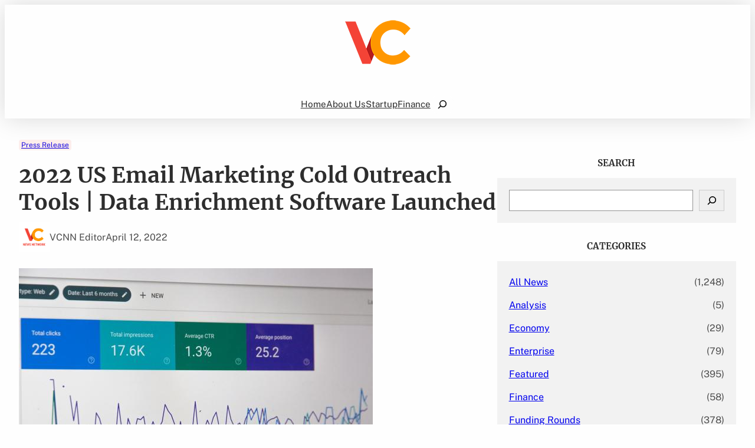

--- FILE ---
content_type: text/html; charset=UTF-8
request_url: https://vcnewsnetwork.com/2022-us-email-marketing-cold-outreach-tools-data-enrichment-software-launched/
body_size: 17720
content:
<!DOCTYPE html>
<html lang="en-US">
<head>
	<meta charset="UTF-8" />
	<meta name="viewport" content="width=device-width, initial-scale=1" />
<meta name='robots' content='max-image-preview:large' />
<title>2022 US Email Marketing Cold Outreach Tools | Data Enrichment Software Launched</title>
<link rel="alternate" type="application/rss+xml" title=" &raquo; Feed" href="https://vcnewsnetwork.com/feed/" />
<link rel="alternate" type="application/rss+xml" title=" &raquo; Comments Feed" href="https://vcnewsnetwork.com/comments/feed/" />
<link rel="alternate" type="application/rss+xml" title=" &raquo; 2022 US Email Marketing Cold Outreach Tools | Data Enrichment Software Launched Comments Feed" href="https://vcnewsnetwork.com/2022-us-email-marketing-cold-outreach-tools-data-enrichment-software-launched/feed/" />
<script>
window._wpemojiSettings = {"baseUrl":"https:\/\/s.w.org\/images\/core\/emoji\/15.0.3\/72x72\/","ext":".png","svgUrl":"https:\/\/s.w.org\/images\/core\/emoji\/15.0.3\/svg\/","svgExt":".svg","source":{"concatemoji":"https:\/\/vcnewsnetwork.com\/wp-includes\/js\/wp-emoji-release.min.js?ver=6.6.4"}};
/*! This file is auto-generated */
!function(i,n){var o,s,e;function c(e){try{var t={supportTests:e,timestamp:(new Date).valueOf()};sessionStorage.setItem(o,JSON.stringify(t))}catch(e){}}function p(e,t,n){e.clearRect(0,0,e.canvas.width,e.canvas.height),e.fillText(t,0,0);var t=new Uint32Array(e.getImageData(0,0,e.canvas.width,e.canvas.height).data),r=(e.clearRect(0,0,e.canvas.width,e.canvas.height),e.fillText(n,0,0),new Uint32Array(e.getImageData(0,0,e.canvas.width,e.canvas.height).data));return t.every(function(e,t){return e===r[t]})}function u(e,t,n){switch(t){case"flag":return n(e,"\ud83c\udff3\ufe0f\u200d\u26a7\ufe0f","\ud83c\udff3\ufe0f\u200b\u26a7\ufe0f")?!1:!n(e,"\ud83c\uddfa\ud83c\uddf3","\ud83c\uddfa\u200b\ud83c\uddf3")&&!n(e,"\ud83c\udff4\udb40\udc67\udb40\udc62\udb40\udc65\udb40\udc6e\udb40\udc67\udb40\udc7f","\ud83c\udff4\u200b\udb40\udc67\u200b\udb40\udc62\u200b\udb40\udc65\u200b\udb40\udc6e\u200b\udb40\udc67\u200b\udb40\udc7f");case"emoji":return!n(e,"\ud83d\udc26\u200d\u2b1b","\ud83d\udc26\u200b\u2b1b")}return!1}function f(e,t,n){var r="undefined"!=typeof WorkerGlobalScope&&self instanceof WorkerGlobalScope?new OffscreenCanvas(300,150):i.createElement("canvas"),a=r.getContext("2d",{willReadFrequently:!0}),o=(a.textBaseline="top",a.font="600 32px Arial",{});return e.forEach(function(e){o[e]=t(a,e,n)}),o}function t(e){var t=i.createElement("script");t.src=e,t.defer=!0,i.head.appendChild(t)}"undefined"!=typeof Promise&&(o="wpEmojiSettingsSupports",s=["flag","emoji"],n.supports={everything:!0,everythingExceptFlag:!0},e=new Promise(function(e){i.addEventListener("DOMContentLoaded",e,{once:!0})}),new Promise(function(t){var n=function(){try{var e=JSON.parse(sessionStorage.getItem(o));if("object"==typeof e&&"number"==typeof e.timestamp&&(new Date).valueOf()<e.timestamp+604800&&"object"==typeof e.supportTests)return e.supportTests}catch(e){}return null}();if(!n){if("undefined"!=typeof Worker&&"undefined"!=typeof OffscreenCanvas&&"undefined"!=typeof URL&&URL.createObjectURL&&"undefined"!=typeof Blob)try{var e="postMessage("+f.toString()+"("+[JSON.stringify(s),u.toString(),p.toString()].join(",")+"));",r=new Blob([e],{type:"text/javascript"}),a=new Worker(URL.createObjectURL(r),{name:"wpTestEmojiSupports"});return void(a.onmessage=function(e){c(n=e.data),a.terminate(),t(n)})}catch(e){}c(n=f(s,u,p))}t(n)}).then(function(e){for(var t in e)n.supports[t]=e[t],n.supports.everything=n.supports.everything&&n.supports[t],"flag"!==t&&(n.supports.everythingExceptFlag=n.supports.everythingExceptFlag&&n.supports[t]);n.supports.everythingExceptFlag=n.supports.everythingExceptFlag&&!n.supports.flag,n.DOMReady=!1,n.readyCallback=function(){n.DOMReady=!0}}).then(function(){return e}).then(function(){var e;n.supports.everything||(n.readyCallback(),(e=n.source||{}).concatemoji?t(e.concatemoji):e.wpemoji&&e.twemoji&&(t(e.twemoji),t(e.wpemoji)))}))}((window,document),window._wpemojiSettings);
</script>
<link rel='stylesheet' id='wp-block-image-css' href='https://vcnewsnetwork.com/wp-includes/blocks/image/style.min.css?ver=6.6.4' media='all' />
<style id='wp-block-image-theme-inline-css'>
:root :where(.wp-block-image figcaption){color:#555;font-size:13px;text-align:center}.is-dark-theme :root :where(.wp-block-image figcaption){color:#ffffffa6}.wp-block-image{margin:0 0 1em}
</style>
<style id='wp-block-group-inline-css'>
.wp-block-group{box-sizing:border-box}:where(.wp-block-group.wp-block-group-is-layout-constrained){position:relative}
</style>
<style id='wp-block-group-theme-inline-css'>
:where(.wp-block-group.has-background){padding:1.25em 2.375em}
</style>
<link rel='stylesheet' id='wp-block-cover-css' href='https://vcnewsnetwork.com/wp-includes/blocks/cover/style.min.css?ver=6.6.4' media='all' />
<style id='wp-block-navigation-link-inline-css'>
.wp-block-navigation .wp-block-navigation-item__label{overflow-wrap:break-word}.wp-block-navigation .wp-block-navigation-item__description{display:none}.link-ui-tools{border-top:1px solid #f0f0f0;padding:8px}.link-ui-block-inserter{padding-top:8px}.link-ui-block-inserter__back{margin-left:8px;text-transform:uppercase}
</style>
<link rel='stylesheet' id='wp-block-navigation-css' href='https://vcnewsnetwork.com/wp-includes/blocks/navigation/style.min.css?ver=6.6.4' media='all' />
<style id='wp-block-search-inline-css'>
.wp-block-search__button{margin-left:10px;word-break:normal}.wp-block-search__button.has-icon{line-height:0}.wp-block-search__button svg{height:1.25em;min-height:24px;min-width:24px;width:1.25em;fill:currentColor;vertical-align:text-bottom}:where(.wp-block-search__button){border:1px solid #ccc;padding:6px 10px}.wp-block-search__inside-wrapper{display:flex;flex:auto;flex-wrap:nowrap;max-width:100%}.wp-block-search__label{width:100%}.wp-block-search__input{appearance:none;border:1px solid #949494;flex-grow:1;margin-left:0;margin-right:0;min-width:3rem;padding:8px;text-decoration:unset!important}.wp-block-search.wp-block-search__button-only .wp-block-search__button{flex-shrink:0;margin-left:0;max-width:100%}.wp-block-search.wp-block-search__button-only .wp-block-search__button[aria-expanded=true]{max-width:calc(100% - 100px)}.wp-block-search.wp-block-search__button-only .wp-block-search__inside-wrapper{min-width:0!important;transition-property:width}.wp-block-search.wp-block-search__button-only .wp-block-search__input{flex-basis:100%;transition-duration:.3s}.wp-block-search.wp-block-search__button-only.wp-block-search__searchfield-hidden,.wp-block-search.wp-block-search__button-only.wp-block-search__searchfield-hidden .wp-block-search__inside-wrapper{overflow:hidden}.wp-block-search.wp-block-search__button-only.wp-block-search__searchfield-hidden .wp-block-search__input{border-left-width:0!important;border-right-width:0!important;flex-basis:0;flex-grow:0;margin:0;min-width:0!important;padding-left:0!important;padding-right:0!important;width:0!important}:where(.wp-block-search__input){font-family:inherit;font-size:inherit;font-style:inherit;font-weight:inherit;letter-spacing:inherit;line-height:inherit;text-transform:inherit}:where(.wp-block-search__button-inside .wp-block-search__inside-wrapper){border:1px solid #949494;box-sizing:border-box;padding:4px}:where(.wp-block-search__button-inside .wp-block-search__inside-wrapper) .wp-block-search__input{border:none;border-radius:0;padding:0 4px}:where(.wp-block-search__button-inside .wp-block-search__inside-wrapper) .wp-block-search__input:focus{outline:none}:where(.wp-block-search__button-inside .wp-block-search__inside-wrapper) :where(.wp-block-search__button){padding:4px 8px}.wp-block-search.aligncenter .wp-block-search__inside-wrapper{margin:auto}.wp-block[data-align=right] .wp-block-search.wp-block-search__button-only .wp-block-search__inside-wrapper{float:right}
</style>
<style id='wp-block-search-theme-inline-css'>
.wp-block-search .wp-block-search__label{font-weight:700}.wp-block-search__button{border:1px solid #ccc;padding:.375em .625em}
</style>
<style id='wp-block-template-part-theme-inline-css'>
:root :where(.wp-block-template-part.has-background){margin-bottom:0;margin-top:0;padding:1.25em 2.375em}
</style>
<style id='wp-block-post-terms-inline-css'>
.wp-block-post-terms{box-sizing:border-box}.wp-block-post-terms .wp-block-post-terms__separator{white-space:pre-wrap}
</style>
<style id='wp-block-post-title-inline-css'>
.wp-block-post-title{box-sizing:border-box;word-break:break-word}.wp-block-post-title a{display:inline-block}
</style>
<style id='wp-block-avatar-inline-css'>
.wp-block-avatar{line-height:0}.wp-block-avatar,.wp-block-avatar img{box-sizing:border-box}.wp-block-avatar.aligncenter{text-align:center}
</style>
<style id='wp-block-post-date-inline-css'>
.wp-block-post-date{box-sizing:border-box}
</style>
<style id='wp-block-post-featured-image-inline-css'>
.wp-block-post-featured-image{margin-left:0;margin-right:0}.wp-block-post-featured-image a{display:block;height:100%}.wp-block-post-featured-image :where(img){box-sizing:border-box;height:auto;max-width:100%;vertical-align:bottom;width:100%}.wp-block-post-featured-image.alignfull img,.wp-block-post-featured-image.alignwide img{width:100%}.wp-block-post-featured-image .wp-block-post-featured-image__overlay.has-background-dim{background-color:#000;inset:0;position:absolute}.wp-block-post-featured-image{position:relative}.wp-block-post-featured-image .wp-block-post-featured-image__overlay.has-background-gradient{background-color:initial}.wp-block-post-featured-image .wp-block-post-featured-image__overlay.has-background-dim-0{opacity:0}.wp-block-post-featured-image .wp-block-post-featured-image__overlay.has-background-dim-10{opacity:.1}.wp-block-post-featured-image .wp-block-post-featured-image__overlay.has-background-dim-20{opacity:.2}.wp-block-post-featured-image .wp-block-post-featured-image__overlay.has-background-dim-30{opacity:.3}.wp-block-post-featured-image .wp-block-post-featured-image__overlay.has-background-dim-40{opacity:.4}.wp-block-post-featured-image .wp-block-post-featured-image__overlay.has-background-dim-50{opacity:.5}.wp-block-post-featured-image .wp-block-post-featured-image__overlay.has-background-dim-60{opacity:.6}.wp-block-post-featured-image .wp-block-post-featured-image__overlay.has-background-dim-70{opacity:.7}.wp-block-post-featured-image .wp-block-post-featured-image__overlay.has-background-dim-80{opacity:.8}.wp-block-post-featured-image .wp-block-post-featured-image__overlay.has-background-dim-90{opacity:.9}.wp-block-post-featured-image .wp-block-post-featured-image__overlay.has-background-dim-100{opacity:1}.wp-block-post-featured-image:where(.alignleft,.alignright){width:100%}
</style>
<style id='wp-block-post-navigation-link-inline-css'>
.wp-block-post-navigation-link .wp-block-post-navigation-link__arrow-previous{display:inline-block;margin-right:1ch}.wp-block-post-navigation-link .wp-block-post-navigation-link__arrow-previous:not(.is-arrow-chevron){transform:scaleX(1)}.wp-block-post-navigation-link .wp-block-post-navigation-link__arrow-next{display:inline-block;margin-left:1ch}.wp-block-post-navigation-link .wp-block-post-navigation-link__arrow-next:not(.is-arrow-chevron){transform:scaleX(1)}.wp-block-post-navigation-link.has-text-align-left[style*="writing-mode: vertical-lr"],.wp-block-post-navigation-link.has-text-align-right[style*="writing-mode: vertical-rl"]{rotate:180deg}
</style>
<style id='wp-block-columns-inline-css'>
.wp-block-columns{align-items:normal!important;box-sizing:border-box;display:flex;flex-wrap:wrap!important}@media (min-width:782px){.wp-block-columns{flex-wrap:nowrap!important}}.wp-block-columns.are-vertically-aligned-top{align-items:flex-start}.wp-block-columns.are-vertically-aligned-center{align-items:center}.wp-block-columns.are-vertically-aligned-bottom{align-items:flex-end}@media (max-width:781px){.wp-block-columns:not(.is-not-stacked-on-mobile)>.wp-block-column{flex-basis:100%!important}}@media (min-width:782px){.wp-block-columns:not(.is-not-stacked-on-mobile)>.wp-block-column{flex-basis:0;flex-grow:1}.wp-block-columns:not(.is-not-stacked-on-mobile)>.wp-block-column[style*=flex-basis]{flex-grow:0}}.wp-block-columns.is-not-stacked-on-mobile{flex-wrap:nowrap!important}.wp-block-columns.is-not-stacked-on-mobile>.wp-block-column{flex-basis:0;flex-grow:1}.wp-block-columns.is-not-stacked-on-mobile>.wp-block-column[style*=flex-basis]{flex-grow:0}:where(.wp-block-columns){margin-bottom:1.75em}:where(.wp-block-columns.has-background){padding:1.25em 2.375em}.wp-block-column{flex-grow:1;min-width:0;overflow-wrap:break-word;word-break:break-word}.wp-block-column.is-vertically-aligned-top{align-self:flex-start}.wp-block-column.is-vertically-aligned-center{align-self:center}.wp-block-column.is-vertically-aligned-bottom{align-self:flex-end}.wp-block-column.is-vertically-aligned-stretch{align-self:stretch}.wp-block-column.is-vertically-aligned-bottom,.wp-block-column.is-vertically-aligned-center,.wp-block-column.is-vertically-aligned-top{width:100%}
</style>
<style id='wp-block-comments-inline-css'>
.wp-block-post-comments{box-sizing:border-box}.wp-block-post-comments .alignleft{float:left}.wp-block-post-comments .alignright{float:right}.wp-block-post-comments .navigation:after{clear:both;content:"";display:table}.wp-block-post-comments .commentlist{clear:both;list-style:none;margin:0;padding:0}.wp-block-post-comments .commentlist .comment{min-height:2.25em;padding-left:3.25em}.wp-block-post-comments .commentlist .comment p{font-size:1em;line-height:1.8;margin:1em 0}.wp-block-post-comments .commentlist .children{list-style:none;margin:0;padding:0}.wp-block-post-comments .comment-author{line-height:1.5}.wp-block-post-comments .comment-author .avatar{border-radius:1.5em;display:block;float:left;height:2.5em;margin-right:.75em;margin-top:.5em;width:2.5em}.wp-block-post-comments .comment-author cite{font-style:normal}.wp-block-post-comments .comment-meta{font-size:.875em;line-height:1.5}.wp-block-post-comments .comment-meta b{font-weight:400}.wp-block-post-comments .comment-meta .comment-awaiting-moderation{display:block;margin-bottom:1em;margin-top:1em}.wp-block-post-comments .comment-body .commentmetadata{font-size:.875em}.wp-block-post-comments .comment-form-author label,.wp-block-post-comments .comment-form-comment label,.wp-block-post-comments .comment-form-email label,.wp-block-post-comments .comment-form-url label{display:block;margin-bottom:.25em}.wp-block-post-comments .comment-form input:not([type=submit]):not([type=checkbox]),.wp-block-post-comments .comment-form textarea{box-sizing:border-box;display:block;width:100%}.wp-block-post-comments .comment-form-cookies-consent{display:flex;gap:.25em}.wp-block-post-comments .comment-form-cookies-consent #wp-comment-cookies-consent{margin-top:.35em}.wp-block-post-comments .comment-reply-title{margin-bottom:0}.wp-block-post-comments .comment-reply-title :where(small){font-size:var(--wp--preset--font-size--medium,smaller);margin-left:.5em}.wp-block-post-comments .reply{font-size:.875em;margin-bottom:1.4em}.wp-block-post-comments input:not([type=submit]),.wp-block-post-comments textarea{border:1px solid #949494;font-family:inherit;font-size:1em}.wp-block-post-comments input:not([type=submit]):not([type=checkbox]),.wp-block-post-comments textarea{padding:calc(.667em + 2px)}:where(.wp-block-post-comments input[type=submit]){border:none}
</style>
<style id='wp-block-heading-inline-css'>
h1.has-background,h2.has-background,h3.has-background,h4.has-background,h5.has-background,h6.has-background{padding:1.25em 2.375em}h1.has-text-align-left[style*=writing-mode]:where([style*=vertical-lr]),h1.has-text-align-right[style*=writing-mode]:where([style*=vertical-rl]),h2.has-text-align-left[style*=writing-mode]:where([style*=vertical-lr]),h2.has-text-align-right[style*=writing-mode]:where([style*=vertical-rl]),h3.has-text-align-left[style*=writing-mode]:where([style*=vertical-lr]),h3.has-text-align-right[style*=writing-mode]:where([style*=vertical-rl]),h4.has-text-align-left[style*=writing-mode]:where([style*=vertical-lr]),h4.has-text-align-right[style*=writing-mode]:where([style*=vertical-rl]),h5.has-text-align-left[style*=writing-mode]:where([style*=vertical-lr]),h5.has-text-align-right[style*=writing-mode]:where([style*=vertical-rl]),h6.has-text-align-left[style*=writing-mode]:where([style*=vertical-lr]),h6.has-text-align-right[style*=writing-mode]:where([style*=vertical-rl]){rotate:180deg}
</style>
<style id='wp-block-categories-inline-css'>
.wp-block-categories{box-sizing:border-box}.wp-block-categories.alignleft{margin-right:2em}.wp-block-categories.alignright{margin-left:2em}.wp-block-categories.wp-block-categories-dropdown.aligncenter{text-align:center}
</style>
<style id='wp-block-paragraph-inline-css'>
.is-small-text{font-size:.875em}.is-regular-text{font-size:1em}.is-large-text{font-size:2.25em}.is-larger-text{font-size:3em}.has-drop-cap:not(:focus):first-letter{float:left;font-size:8.4em;font-style:normal;font-weight:100;line-height:.68;margin:.05em .1em 0 0;text-transform:uppercase}body.rtl .has-drop-cap:not(:focus):first-letter{float:none;margin-left:.1em}p.has-drop-cap.has-background{overflow:hidden}:root :where(p.has-background){padding:1.25em 2.375em}:where(p.has-text-color:not(.has-link-color)) a{color:inherit}p.has-text-align-left[style*="writing-mode:vertical-lr"],p.has-text-align-right[style*="writing-mode:vertical-rl"]{rotate:180deg}
</style>
<style id='wp-block-post-template-inline-css'>
.wp-block-post-template{list-style:none;margin-bottom:0;margin-top:0;max-width:100%;padding:0}.wp-block-post-template.is-flex-container{display:flex;flex-direction:row;flex-wrap:wrap;gap:1.25em}.wp-block-post-template.is-flex-container>li{margin:0;width:100%}@media (min-width:600px){.wp-block-post-template.is-flex-container.is-flex-container.columns-2>li{width:calc(50% - .625em)}.wp-block-post-template.is-flex-container.is-flex-container.columns-3>li{width:calc(33.33333% - .83333em)}.wp-block-post-template.is-flex-container.is-flex-container.columns-4>li{width:calc(25% - .9375em)}.wp-block-post-template.is-flex-container.is-flex-container.columns-5>li{width:calc(20% - 1em)}.wp-block-post-template.is-flex-container.is-flex-container.columns-6>li{width:calc(16.66667% - 1.04167em)}}@media (max-width:600px){.wp-block-post-template-is-layout-grid.wp-block-post-template-is-layout-grid.wp-block-post-template-is-layout-grid.wp-block-post-template-is-layout-grid{grid-template-columns:1fr}}.wp-block-post-template-is-layout-constrained>li>.alignright,.wp-block-post-template-is-layout-flow>li>.alignright{float:right;margin-inline-end:0;margin-inline-start:2em}.wp-block-post-template-is-layout-constrained>li>.alignleft,.wp-block-post-template-is-layout-flow>li>.alignleft{float:left;margin-inline-end:2em;margin-inline-start:0}.wp-block-post-template-is-layout-constrained>li>.aligncenter,.wp-block-post-template-is-layout-flow>li>.aligncenter{margin-inline-end:auto;margin-inline-start:auto}
</style>
<style id='wp-emoji-styles-inline-css'>

	img.wp-smiley, img.emoji {
		display: inline !important;
		border: none !important;
		box-shadow: none !important;
		height: 1em !important;
		width: 1em !important;
		margin: 0 0.07em !important;
		vertical-align: -0.1em !important;
		background: none !important;
		padding: 0 !important;
	}
</style>
<style id='wp-block-library-inline-css'>
:root{--wp-admin-theme-color:#007cba;--wp-admin-theme-color--rgb:0,124,186;--wp-admin-theme-color-darker-10:#006ba1;--wp-admin-theme-color-darker-10--rgb:0,107,161;--wp-admin-theme-color-darker-20:#005a87;--wp-admin-theme-color-darker-20--rgb:0,90,135;--wp-admin-border-width-focus:2px;--wp-block-synced-color:#7a00df;--wp-block-synced-color--rgb:122,0,223;--wp-bound-block-color:var(--wp-block-synced-color)}@media (min-resolution:192dpi){:root{--wp-admin-border-width-focus:1.5px}}.wp-element-button{cursor:pointer}:root{--wp--preset--font-size--normal:16px;--wp--preset--font-size--huge:42px}:root .has-very-light-gray-background-color{background-color:#eee}:root .has-very-dark-gray-background-color{background-color:#313131}:root .has-very-light-gray-color{color:#eee}:root .has-very-dark-gray-color{color:#313131}:root .has-vivid-green-cyan-to-vivid-cyan-blue-gradient-background{background:linear-gradient(135deg,#00d084,#0693e3)}:root .has-purple-crush-gradient-background{background:linear-gradient(135deg,#34e2e4,#4721fb 50%,#ab1dfe)}:root .has-hazy-dawn-gradient-background{background:linear-gradient(135deg,#faaca8,#dad0ec)}:root .has-subdued-olive-gradient-background{background:linear-gradient(135deg,#fafae1,#67a671)}:root .has-atomic-cream-gradient-background{background:linear-gradient(135deg,#fdd79a,#004a59)}:root .has-nightshade-gradient-background{background:linear-gradient(135deg,#330968,#31cdcf)}:root .has-midnight-gradient-background{background:linear-gradient(135deg,#020381,#2874fc)}.has-regular-font-size{font-size:1em}.has-larger-font-size{font-size:2.625em}.has-normal-font-size{font-size:var(--wp--preset--font-size--normal)}.has-huge-font-size{font-size:var(--wp--preset--font-size--huge)}.has-text-align-center{text-align:center}.has-text-align-left{text-align:left}.has-text-align-right{text-align:right}#end-resizable-editor-section{display:none}.aligncenter{clear:both}.items-justified-left{justify-content:flex-start}.items-justified-center{justify-content:center}.items-justified-right{justify-content:flex-end}.items-justified-space-between{justify-content:space-between}.screen-reader-text{border:0;clip:rect(1px,1px,1px,1px);clip-path:inset(50%);height:1px;margin:-1px;overflow:hidden;padding:0;position:absolute;width:1px;word-wrap:normal!important}.screen-reader-text:focus{background-color:#ddd;clip:auto!important;clip-path:none;color:#444;display:block;font-size:1em;height:auto;left:5px;line-height:normal;padding:15px 23px 14px;text-decoration:none;top:5px;width:auto;z-index:100000}html :where(.has-border-color){border-style:solid}html :where([style*=border-top-color]){border-top-style:solid}html :where([style*=border-right-color]){border-right-style:solid}html :where([style*=border-bottom-color]){border-bottom-style:solid}html :where([style*=border-left-color]){border-left-style:solid}html :where([style*=border-width]){border-style:solid}html :where([style*=border-top-width]){border-top-style:solid}html :where([style*=border-right-width]){border-right-style:solid}html :where([style*=border-bottom-width]){border-bottom-style:solid}html :where([style*=border-left-width]){border-left-style:solid}html :where(img[class*=wp-image-]){height:auto;max-width:100%}:where(figure){margin:0 0 1em}html :where(.is-position-sticky){--wp-admin--admin-bar--position-offset:var(--wp-admin--admin-bar--height,0px)}@media screen and (max-width:600px){html :where(.is-position-sticky){--wp-admin--admin-bar--position-offset:0px}}
</style>
<link rel='stylesheet' id='mpp_gutenberg-css' href='https://vcnewsnetwork.com/wp-content/plugins/metronet-profile-picture/dist/blocks.style.build.css?ver=2.6.3' media='all' />
<link rel='stylesheet' id='revivenews-blocks-style-css' href='https://vcnewsnetwork.com/wp-content/themes/revivenews/assets/css/blocks.css?ver=6.6.4' media='all' />
<style id='global-styles-inline-css'>
:root{--wp--preset--aspect-ratio--square: 1;--wp--preset--aspect-ratio--4-3: 4/3;--wp--preset--aspect-ratio--3-4: 3/4;--wp--preset--aspect-ratio--3-2: 3/2;--wp--preset--aspect-ratio--2-3: 2/3;--wp--preset--aspect-ratio--16-9: 16/9;--wp--preset--aspect-ratio--9-16: 9/16;--wp--preset--color--black: #000000;--wp--preset--color--cyan-bluish-gray: #abb8c3;--wp--preset--color--white: #ffffff;--wp--preset--color--pale-pink: #f78da7;--wp--preset--color--vivid-red: #cf2e2e;--wp--preset--color--luminous-vivid-orange: #ff6900;--wp--preset--color--luminous-vivid-amber: #fcb900;--wp--preset--color--light-green-cyan: #7bdcb5;--wp--preset--color--vivid-green-cyan: #00d084;--wp--preset--color--pale-cyan-blue: #8ed1fc;--wp--preset--color--vivid-cyan-blue: #0693e3;--wp--preset--color--vivid-purple: #9b51e0;--wp--preset--color--primary: #f44336;--wp--preset--color--secondary: #344bf9;--wp--preset--color--background: #ffffff;--wp--preset--color--secondary-background: #212021;--wp--preset--color--foreground: #4D4D4D;--wp--preset--color--background-alt: #0D0D0D;--wp--preset--color--foreground-alt: #FEFEFE;--wp--preset--color--heading-color: #2D2D2D;--wp--preset--color--neutral-color: #F2F2F2;--wp--preset--color--revivenews-extracat-color: #0AC03D;--wp--preset--color--revivenews-extracat-secondcolor: #0A7FC0;--wp--preset--gradient--vivid-cyan-blue-to-vivid-purple: linear-gradient(135deg,rgba(6,147,227,1) 0%,rgb(155,81,224) 100%);--wp--preset--gradient--light-green-cyan-to-vivid-green-cyan: linear-gradient(135deg,rgb(122,220,180) 0%,rgb(0,208,130) 100%);--wp--preset--gradient--luminous-vivid-amber-to-luminous-vivid-orange: linear-gradient(135deg,rgba(252,185,0,1) 0%,rgba(255,105,0,1) 100%);--wp--preset--gradient--luminous-vivid-orange-to-vivid-red: linear-gradient(135deg,rgba(255,105,0,1) 0%,rgb(207,46,46) 100%);--wp--preset--gradient--very-light-gray-to-cyan-bluish-gray: linear-gradient(135deg,rgb(238,238,238) 0%,rgb(169,184,195) 100%);--wp--preset--gradient--cool-to-warm-spectrum: linear-gradient(135deg,rgb(74,234,220) 0%,rgb(151,120,209) 20%,rgb(207,42,186) 40%,rgb(238,44,130) 60%,rgb(251,105,98) 80%,rgb(254,248,76) 100%);--wp--preset--gradient--blush-light-purple: linear-gradient(135deg,rgb(255,206,236) 0%,rgb(152,150,240) 100%);--wp--preset--gradient--blush-bordeaux: linear-gradient(135deg,rgb(254,205,165) 0%,rgb(254,45,45) 50%,rgb(107,0,62) 100%);--wp--preset--gradient--luminous-dusk: linear-gradient(135deg,rgb(255,203,112) 0%,rgb(199,81,192) 50%,rgb(65,88,208) 100%);--wp--preset--gradient--pale-ocean: linear-gradient(135deg,rgb(255,245,203) 0%,rgb(182,227,212) 50%,rgb(51,167,181) 100%);--wp--preset--gradient--electric-grass: linear-gradient(135deg,rgb(202,248,128) 0%,rgb(113,206,126) 100%);--wp--preset--gradient--midnight: linear-gradient(135deg,rgb(2,3,129) 0%,rgb(40,116,252) 100%);--wp--preset--gradient--secondary-gradient: linear-gradient(90deg, var(--wp--preset--color--primary) 10%, rgba(0,0,0,0.5) 100%);--wp--preset--gradient--primary-gradient: linear-gradient(90deg, var(--wp--preset--color--secondary) 25%, rgba(0,0,0,0) 100%);--wp--preset--font-size--small: 14px;--wp--preset--font-size--medium: clamp(14px, 0.875rem + ((1vw - 3.2px) * 0.366), 20px);--wp--preset--font-size--large: clamp(18.959px, 1.185rem + ((1vw - 3.2px) * 0.673), 30px);--wp--preset--font-size--x-large: clamp(24.034px, 1.502rem + ((1vw - 3.2px) * 0.974), 40px);--wp--preset--font-size--x-small: 12px;--wp--preset--font-size--normal: clamp(14px, 0.875rem + ((1vw - 3.2px) * 0.122), 16px);--wp--preset--font-size--big: clamp(15.747px, 0.984rem + ((1vw - 3.2px) * 0.503), 24px);--wp--preset--font-size--xx-large: clamp(27.894px, 1.743rem + ((1vw - 3.2px) * 1.226), 48px);--wp--preset--font-size--xxx-large: clamp(33.419px, 2.089rem + ((1vw - 3.2px) * 1.621), 60px);--wp--preset--font-family--dm-sans: "DM Sans", sans-serif;--wp--preset--font-family--inter: "Inter", sans-serif;--wp--preset--font-family--albert-sans: "Albert Sans", sans-serif;--wp--preset--font-family--hanken-grotesk: "Hanken Grotesk", sans-serif;--wp--preset--font-family--playfair-display: "Playfair Display", sans-serif;--wp--preset--font-family--outfit: "Outfit", sans-serif;--wp--preset--font-family--oswald: "Oswald", sans-serif;--wp--preset--font-family--public-sans: "Public Sans", sans-serif;--wp--preset--font-family--merriweather: "Merriweather", sans-serif;--wp--preset--font-family--open-sans: "Open Sans", sans-serif;--wp--preset--spacing--20: 0.44rem;--wp--preset--spacing--30: 0.67rem;--wp--preset--spacing--40: 1rem;--wp--preset--spacing--50: 1.5rem;--wp--preset--spacing--60: 2.25rem;--wp--preset--spacing--70: 3.38rem;--wp--preset--spacing--80: 5.06rem;--wp--preset--shadow--natural: 6px 6px 9px rgba(0, 0, 0, 0.2);--wp--preset--shadow--deep: 12px 12px 50px rgba(0, 0, 0, 0.4);--wp--preset--shadow--sharp: 6px 6px 0px rgba(0, 0, 0, 0.2);--wp--preset--shadow--outlined: 6px 6px 0px -3px rgba(255, 255, 255, 1), 6px 6px rgba(0, 0, 0, 1);--wp--preset--shadow--crisp: 6px 6px 0px rgba(0, 0, 0, 1);--wp--custom--typography--line-height--tiny: 1.15;--wp--custom--typography--line-height--small: 1.2;--wp--custom--typography--line-height--medium: 1.4;--wp--custom--typography--line-height--normal: 1.6;}:root { --wp--style--global--content-size: 980px;--wp--style--global--wide-size: 1960; }:where(body) { margin: 0; }.wp-site-blocks > .alignleft { float: left; margin-right: 2em; }.wp-site-blocks > .alignright { float: right; margin-left: 2em; }.wp-site-blocks > .aligncenter { justify-content: center; margin-left: auto; margin-right: auto; }:where(.wp-site-blocks) > * { margin-block-start: 24px; margin-block-end: 0; }:where(.wp-site-blocks) > :first-child { margin-block-start: 0; }:where(.wp-site-blocks) > :last-child { margin-block-end: 0; }:root { --wp--style--block-gap: 24px; }:root :where(.is-layout-flow) > :first-child{margin-block-start: 0;}:root :where(.is-layout-flow) > :last-child{margin-block-end: 0;}:root :where(.is-layout-flow) > *{margin-block-start: 24px;margin-block-end: 0;}:root :where(.is-layout-constrained) > :first-child{margin-block-start: 0;}:root :where(.is-layout-constrained) > :last-child{margin-block-end: 0;}:root :where(.is-layout-constrained) > *{margin-block-start: 24px;margin-block-end: 0;}:root :where(.is-layout-flex){gap: 24px;}:root :where(.is-layout-grid){gap: 24px;}.is-layout-flow > .alignleft{float: left;margin-inline-start: 0;margin-inline-end: 2em;}.is-layout-flow > .alignright{float: right;margin-inline-start: 2em;margin-inline-end: 0;}.is-layout-flow > .aligncenter{margin-left: auto !important;margin-right: auto !important;}.is-layout-constrained > .alignleft{float: left;margin-inline-start: 0;margin-inline-end: 2em;}.is-layout-constrained > .alignright{float: right;margin-inline-start: 2em;margin-inline-end: 0;}.is-layout-constrained > .aligncenter{margin-left: auto !important;margin-right: auto !important;}.is-layout-constrained > :where(:not(.alignleft):not(.alignright):not(.alignfull)){max-width: var(--wp--style--global--content-size);margin-left: auto !important;margin-right: auto !important;}.is-layout-constrained > .alignwide{max-width: var(--wp--style--global--wide-size);}body .is-layout-flex{display: flex;}.is-layout-flex{flex-wrap: wrap;align-items: center;}.is-layout-flex > :is(*, div){margin: 0;}body .is-layout-grid{display: grid;}.is-layout-grid > :is(*, div){margin: 0;}body{background-color: var(--wp--preset--color--foreground-alt);color: var(--wp--preset--color--foreground);font-family: var(--wp--preset--font-family--public-sans);font-size: var(--wp-preset--font-size--normal);padding-top: 0px;padding-right: 0px;padding-bottom: 0px;padding-left: 0px;}a:where(:not(.wp-element-button)){color: var(--wp--preset--color--primary);text-decoration: none;}:root :where(a:where(:not(.wp-element-button)):hover){color: var(--wp--preset--color--secondary);}h1, h2, h3, h4, h5, h6{background-color: var(--wp--preset--color--transparent);color: var(--wp--preset--color--heading-color);font-family: var(--wp--preset--font-family--merriweather);font-style: normal;font-weight: var(--wp--preset--font-weight--semi-bold);line-height: var(--wp--preset--line-height--xxSmall);}h1{font-size: var(--wp--preset--font-size--xx-large);font-weight: 700;line-height: var(--wp--preset--line-height--normal);margin-bottom: var(--wp--preset--spacing--small);}h2{font-size: var(--wp--preset--font-size--xx-large);font-weight: 700;line-height: var(--wp--preset--line-height--normal);margin-top: var(--wp--preset--spacing--medium);margin-bottom: var(--wp--preset--spacing--x-small);}h3{font-size: var(--wp--preset--font-size--x-large);font-weight: 700;line-height: var(--wp--preset--line-height--x-small);margin-top: var(--wp--preset--spacing--medium);margin-bottom: var(--wp--preset--spacing--x-small);}h4{font-size: var(--wp--preset--font-size--large);font-weight: 600;line-height: var(--wp--preset--line-height--x-small);margin-top: var(--wp--preset--spacing--small);margin-bottom: var(--wp--preset--spacing--xx-small);}h5{font-size: var(--wp--preset--font-size--medium);font-weight: var(--wp--preset--font-weight--semi-bold);line-height: var(--wp--preset--line-height--medium);margin-top: var(--wp--preset--spacing--small);margin-bottom: var(--wp--preset--spacing--xx-small);}h6{font-size: var(--wp--preset--font-size--small);margin-top: var(--wp--preset--spacing--x-small);margin-bottom: var(--wp--preset--spacing--xx-small);}:root :where(.wp-element-button, .wp-block-button__link){background-color: var(--wp--preset--color--primary);border-radius: 0.375em;border-color: var(--wp--preset--color--tertiary);border-width: 0;color: var(--wp--preset--color--background);font-family: inherit;font-size: var(--wp--preset--font-size--small);font-weight: var(--wp--preset--font-weight--bold);line-height: var(--wp--preset--line-height--initial);padding: calc(0.667em + 2px) calc(1.333em + 2px);text-decoration: none;}:root :where(.wp-element-button:hover, .wp-block-button__link:hover){background-color: var(--wp--preset--color--secondary);}.has-black-color{color: var(--wp--preset--color--black) !important;}.has-cyan-bluish-gray-color{color: var(--wp--preset--color--cyan-bluish-gray) !important;}.has-white-color{color: var(--wp--preset--color--white) !important;}.has-pale-pink-color{color: var(--wp--preset--color--pale-pink) !important;}.has-vivid-red-color{color: var(--wp--preset--color--vivid-red) !important;}.has-luminous-vivid-orange-color{color: var(--wp--preset--color--luminous-vivid-orange) !important;}.has-luminous-vivid-amber-color{color: var(--wp--preset--color--luminous-vivid-amber) !important;}.has-light-green-cyan-color{color: var(--wp--preset--color--light-green-cyan) !important;}.has-vivid-green-cyan-color{color: var(--wp--preset--color--vivid-green-cyan) !important;}.has-pale-cyan-blue-color{color: var(--wp--preset--color--pale-cyan-blue) !important;}.has-vivid-cyan-blue-color{color: var(--wp--preset--color--vivid-cyan-blue) !important;}.has-vivid-purple-color{color: var(--wp--preset--color--vivid-purple) !important;}.has-primary-color{color: var(--wp--preset--color--primary) !important;}.has-secondary-color{color: var(--wp--preset--color--secondary) !important;}.has-background-color{color: var(--wp--preset--color--background) !important;}.has-secondary-background-color{color: var(--wp--preset--color--secondary-background) !important;}.has-foreground-color{color: var(--wp--preset--color--foreground) !important;}.has-background-alt-color{color: var(--wp--preset--color--background-alt) !important;}.has-foreground-alt-color{color: var(--wp--preset--color--foreground-alt) !important;}.has-heading-color-color{color: var(--wp--preset--color--heading-color) !important;}.has-neutral-color-color{color: var(--wp--preset--color--neutral-color) !important;}.has-revivenews-extracat-color-color{color: var(--wp--preset--color--revivenews-extracat-color) !important;}.has-revivenews-extracat-secondcolor-color{color: var(--wp--preset--color--revivenews-extracat-secondcolor) !important;}.has-black-background-color{background-color: var(--wp--preset--color--black) !important;}.has-cyan-bluish-gray-background-color{background-color: var(--wp--preset--color--cyan-bluish-gray) !important;}.has-white-background-color{background-color: var(--wp--preset--color--white) !important;}.has-pale-pink-background-color{background-color: var(--wp--preset--color--pale-pink) !important;}.has-vivid-red-background-color{background-color: var(--wp--preset--color--vivid-red) !important;}.has-luminous-vivid-orange-background-color{background-color: var(--wp--preset--color--luminous-vivid-orange) !important;}.has-luminous-vivid-amber-background-color{background-color: var(--wp--preset--color--luminous-vivid-amber) !important;}.has-light-green-cyan-background-color{background-color: var(--wp--preset--color--light-green-cyan) !important;}.has-vivid-green-cyan-background-color{background-color: var(--wp--preset--color--vivid-green-cyan) !important;}.has-pale-cyan-blue-background-color{background-color: var(--wp--preset--color--pale-cyan-blue) !important;}.has-vivid-cyan-blue-background-color{background-color: var(--wp--preset--color--vivid-cyan-blue) !important;}.has-vivid-purple-background-color{background-color: var(--wp--preset--color--vivid-purple) !important;}.has-primary-background-color{background-color: var(--wp--preset--color--primary) !important;}.has-secondary-background-color{background-color: var(--wp--preset--color--secondary) !important;}.has-background-background-color{background-color: var(--wp--preset--color--background) !important;}.has-secondary-background-background-color{background-color: var(--wp--preset--color--secondary-background) !important;}.has-foreground-background-color{background-color: var(--wp--preset--color--foreground) !important;}.has-background-alt-background-color{background-color: var(--wp--preset--color--background-alt) !important;}.has-foreground-alt-background-color{background-color: var(--wp--preset--color--foreground-alt) !important;}.has-heading-color-background-color{background-color: var(--wp--preset--color--heading-color) !important;}.has-neutral-color-background-color{background-color: var(--wp--preset--color--neutral-color) !important;}.has-revivenews-extracat-color-background-color{background-color: var(--wp--preset--color--revivenews-extracat-color) !important;}.has-revivenews-extracat-secondcolor-background-color{background-color: var(--wp--preset--color--revivenews-extracat-secondcolor) !important;}.has-black-border-color{border-color: var(--wp--preset--color--black) !important;}.has-cyan-bluish-gray-border-color{border-color: var(--wp--preset--color--cyan-bluish-gray) !important;}.has-white-border-color{border-color: var(--wp--preset--color--white) !important;}.has-pale-pink-border-color{border-color: var(--wp--preset--color--pale-pink) !important;}.has-vivid-red-border-color{border-color: var(--wp--preset--color--vivid-red) !important;}.has-luminous-vivid-orange-border-color{border-color: var(--wp--preset--color--luminous-vivid-orange) !important;}.has-luminous-vivid-amber-border-color{border-color: var(--wp--preset--color--luminous-vivid-amber) !important;}.has-light-green-cyan-border-color{border-color: var(--wp--preset--color--light-green-cyan) !important;}.has-vivid-green-cyan-border-color{border-color: var(--wp--preset--color--vivid-green-cyan) !important;}.has-pale-cyan-blue-border-color{border-color: var(--wp--preset--color--pale-cyan-blue) !important;}.has-vivid-cyan-blue-border-color{border-color: var(--wp--preset--color--vivid-cyan-blue) !important;}.has-vivid-purple-border-color{border-color: var(--wp--preset--color--vivid-purple) !important;}.has-primary-border-color{border-color: var(--wp--preset--color--primary) !important;}.has-secondary-border-color{border-color: var(--wp--preset--color--secondary) !important;}.has-background-border-color{border-color: var(--wp--preset--color--background) !important;}.has-secondary-background-border-color{border-color: var(--wp--preset--color--secondary-background) !important;}.has-foreground-border-color{border-color: var(--wp--preset--color--foreground) !important;}.has-background-alt-border-color{border-color: var(--wp--preset--color--background-alt) !important;}.has-foreground-alt-border-color{border-color: var(--wp--preset--color--foreground-alt) !important;}.has-heading-color-border-color{border-color: var(--wp--preset--color--heading-color) !important;}.has-neutral-color-border-color{border-color: var(--wp--preset--color--neutral-color) !important;}.has-revivenews-extracat-color-border-color{border-color: var(--wp--preset--color--revivenews-extracat-color) !important;}.has-revivenews-extracat-secondcolor-border-color{border-color: var(--wp--preset--color--revivenews-extracat-secondcolor) !important;}.has-vivid-cyan-blue-to-vivid-purple-gradient-background{background: var(--wp--preset--gradient--vivid-cyan-blue-to-vivid-purple) !important;}.has-light-green-cyan-to-vivid-green-cyan-gradient-background{background: var(--wp--preset--gradient--light-green-cyan-to-vivid-green-cyan) !important;}.has-luminous-vivid-amber-to-luminous-vivid-orange-gradient-background{background: var(--wp--preset--gradient--luminous-vivid-amber-to-luminous-vivid-orange) !important;}.has-luminous-vivid-orange-to-vivid-red-gradient-background{background: var(--wp--preset--gradient--luminous-vivid-orange-to-vivid-red) !important;}.has-very-light-gray-to-cyan-bluish-gray-gradient-background{background: var(--wp--preset--gradient--very-light-gray-to-cyan-bluish-gray) !important;}.has-cool-to-warm-spectrum-gradient-background{background: var(--wp--preset--gradient--cool-to-warm-spectrum) !important;}.has-blush-light-purple-gradient-background{background: var(--wp--preset--gradient--blush-light-purple) !important;}.has-blush-bordeaux-gradient-background{background: var(--wp--preset--gradient--blush-bordeaux) !important;}.has-luminous-dusk-gradient-background{background: var(--wp--preset--gradient--luminous-dusk) !important;}.has-pale-ocean-gradient-background{background: var(--wp--preset--gradient--pale-ocean) !important;}.has-electric-grass-gradient-background{background: var(--wp--preset--gradient--electric-grass) !important;}.has-midnight-gradient-background{background: var(--wp--preset--gradient--midnight) !important;}.has-secondary-gradient-gradient-background{background: var(--wp--preset--gradient--secondary-gradient) !important;}.has-primary-gradient-gradient-background{background: var(--wp--preset--gradient--primary-gradient) !important;}.has-small-font-size{font-size: var(--wp--preset--font-size--small) !important;}.has-medium-font-size{font-size: var(--wp--preset--font-size--medium) !important;}.has-large-font-size{font-size: var(--wp--preset--font-size--large) !important;}.has-x-large-font-size{font-size: var(--wp--preset--font-size--x-large) !important;}.has-x-small-font-size{font-size: var(--wp--preset--font-size--x-small) !important;}.has-normal-font-size{font-size: var(--wp--preset--font-size--normal) !important;}.has-big-font-size{font-size: var(--wp--preset--font-size--big) !important;}.has-xx-large-font-size{font-size: var(--wp--preset--font-size--xx-large) !important;}.has-xxx-large-font-size{font-size: var(--wp--preset--font-size--xxx-large) !important;}.has-dm-sans-font-family{font-family: var(--wp--preset--font-family--dm-sans) !important;}.has-inter-font-family{font-family: var(--wp--preset--font-family--inter) !important;}.has-albert-sans-font-family{font-family: var(--wp--preset--font-family--albert-sans) !important;}.has-hanken-grotesk-font-family{font-family: var(--wp--preset--font-family--hanken-grotesk) !important;}.has-playfair-display-font-family{font-family: var(--wp--preset--font-family--playfair-display) !important;}.has-outfit-font-family{font-family: var(--wp--preset--font-family--outfit) !important;}.has-oswald-font-family{font-family: var(--wp--preset--font-family--oswald) !important;}.has-public-sans-font-family{font-family: var(--wp--preset--font-family--public-sans) !important;}.has-merriweather-font-family{font-family: var(--wp--preset--font-family--merriweather) !important;}.has-open-sans-font-family{font-family: var(--wp--preset--font-family--open-sans) !important;}
</style>
<style id='core-block-supports-inline-css'>
.wp-elements-cdbe339a882689213ac7148dbdf4023f a:where(:not(.wp-element-button)):hover{color:var(--wp--preset--color--primary);}.wp-elements-abecda747f8f866e9e78b1773269b75d a:where(:not(.wp-element-button)){color:var(--wp--preset--color--heading-color);}.wp-container-core-navigation-is-layout-1{justify-content:center;}.wp-container-core-group-is-layout-3{justify-content:center;}.wp-container-core-group-is-layout-5 > :where(:not(.alignleft):not(.alignright):not(.alignfull)){max-width:100%;margin-left:auto !important;margin-right:auto !important;}.wp-container-core-group-is-layout-5 > .alignwide{max-width:100%;}.wp-container-core-group-is-layout-5 .alignfull{max-width:none;}.wp-container-core-group-is-layout-5 > .alignfull{margin-right:calc(0px * -1);margin-left:calc(0px * -1);}.wp-container-core-group-is-layout-6{flex-wrap:nowrap;}.wp-container-core-group-is-layout-7{flex-wrap:nowrap;justify-content:space-between;}.wp-container-core-group-is-layout-8 > :where(:not(.alignleft):not(.alignright):not(.alignfull)){max-width:1200px;margin-left:auto !important;margin-right:auto !important;}.wp-container-core-group-is-layout-8 > .alignwide{max-width:1200px;}.wp-container-core-group-is-layout-8 .alignfull{max-width:none;}.wp-container-core-group-is-layout-9 > :where(:not(.alignleft):not(.alignright):not(.alignfull)){max-width:900px;margin-left:auto !important;margin-right:auto !important;}.wp-container-core-group-is-layout-9 > .alignwide{max-width:900px;}.wp-container-core-group-is-layout-9 .alignfull{max-width:none;}.wp-container-core-group-is-layout-10{flex-wrap:nowrap;justify-content:space-between;}.wp-container-core-group-is-layout-11 > .alignfull{margin-right:calc(0px * -1);margin-left:calc(0px * -1);}.wp-container-core-columns-is-layout-1{flex-wrap:nowrap;}.wp-elements-d00870658f6b1b5f0f6d8bf1161b1325 a:where(:not(.wp-element-button)){color:var(--wp--preset--color--heading-color);}.wp-container-core-group-is-layout-12{flex-direction:column;align-items:flex-start;}.wp-container-core-group-is-layout-13{flex-wrap:nowrap;justify-content:flex-start;}.wp-container-core-group-is-layout-14 > .alignfull{margin-right:calc(20px * -1);margin-left:calc(20px * -1);}.wp-container-core-group-is-layout-15 > :where(:not(.alignleft):not(.alignright):not(.alignfull)){max-width:100%;margin-left:auto !important;margin-right:auto !important;}.wp-container-core-group-is-layout-15 > .alignwide{max-width:100%;}.wp-container-core-group-is-layout-15 .alignfull{max-width:none;}.wp-container-core-group-is-layout-16{flex-wrap:nowrap;justify-content:center;}.wp-container-core-group-is-layout-17 > .alignfull{margin-right:calc(20px * -1);margin-left:calc(20px * -1);}.wp-container-core-group-is-layout-17 > *{margin-block-start:0;margin-block-end:0;}.wp-container-core-group-is-layout-17 > * + *{margin-block-start:var(--wp--preset--spacing--50);margin-block-end:0;}.wp-container-core-group-is-layout-18 > :where(:not(.alignleft):not(.alignright):not(.alignfull)){max-width:100%;margin-left:auto !important;margin-right:auto !important;}.wp-container-core-group-is-layout-18 > .alignwide{max-width:100%;}.wp-container-core-group-is-layout-18 .alignfull{max-width:none;}.wp-container-core-group-is-layout-19{flex-wrap:nowrap;justify-content:center;}.wp-container-core-group-is-layout-20 > .alignfull{margin-right:calc(20px * -1);margin-left:calc(20px * -1);}.wp-container-core-group-is-layout-20 > *{margin-block-start:0;margin-block-end:0;}.wp-container-core-group-is-layout-20 > * + *{margin-block-start:var(--wp--preset--spacing--50);margin-block-end:0;}.wp-container-core-group-is-layout-21 > :where(:not(.alignleft):not(.alignright):not(.alignfull)){max-width:100%;margin-left:auto !important;margin-right:auto !important;}.wp-container-core-group-is-layout-21 > .alignwide{max-width:100%;}.wp-container-core-group-is-layout-21 .alignfull{max-width:none;}.wp-container-core-group-is-layout-22{flex-wrap:nowrap;justify-content:center;}.wp-container-core-group-is-layout-23{flex-wrap:nowrap;gap:var(--wp--preset--spacing--20);}.wp-elements-7dd3e69e8f37babf4d45ac60acf0f549 a:where(:not(.wp-element-button)){color:var(--wp--preset--color--foreground);}.wp-elements-7dd3e69e8f37babf4d45ac60acf0f549 a:where(:not(.wp-element-button)):hover{color:var(--wp--preset--color--primary);}.wp-container-core-group-is-layout-24{gap:0;flex-direction:column;align-items:flex-start;}.wp-container-core-column-is-layout-4 > *{margin-block-start:0;margin-block-end:0;}.wp-container-core-column-is-layout-4 > * + *{margin-block-start:0;margin-block-end:0;}.wp-container-core-columns-is-layout-2{flex-wrap:nowrap;}.wp-container-core-group-is-layout-25 > *{margin-block-start:0;margin-block-end:0;}.wp-container-core-group-is-layout-25 > * + *{margin-block-start:var(--wp--preset--spacing--20);margin-block-end:0;}.wp-container-core-group-is-layout-26{flex-wrap:nowrap;gap:var(--wp--preset--spacing--20);}.wp-container-core-group-is-layout-27{gap:0;flex-direction:column;align-items:flex-start;}.wp-container-core-column-is-layout-6 > *{margin-block-start:0;margin-block-end:0;}.wp-container-core-column-is-layout-6 > * + *{margin-block-start:0;margin-block-end:0;}.wp-container-core-columns-is-layout-3{flex-wrap:nowrap;}.wp-container-core-group-is-layout-28 > *{margin-block-start:0;margin-block-end:0;}.wp-container-core-group-is-layout-28 > * + *{margin-block-start:var(--wp--preset--spacing--20);margin-block-end:0;}.wp-container-core-group-is-layout-29{flex-wrap:nowrap;gap:var(--wp--preset--spacing--20);}.wp-container-core-group-is-layout-30{gap:0;flex-direction:column;align-items:flex-start;}.wp-container-core-column-is-layout-8 > *{margin-block-start:0;margin-block-end:0;}.wp-container-core-column-is-layout-8 > * + *{margin-block-start:0;margin-block-end:0;}.wp-container-core-columns-is-layout-4{flex-wrap:nowrap;}.wp-container-core-group-is-layout-31 > *{margin-block-start:0;margin-block-end:0;}.wp-container-core-group-is-layout-31 > * + *{margin-block-start:var(--wp--preset--spacing--20);margin-block-end:0;}.wp-container-core-group-is-layout-32{flex-wrap:nowrap;gap:var(--wp--preset--spacing--20);}.wp-container-core-group-is-layout-33{gap:0;flex-direction:column;align-items:flex-start;}.wp-container-core-column-is-layout-10 > *{margin-block-start:0;margin-block-end:0;}.wp-container-core-column-is-layout-10 > * + *{margin-block-start:0;margin-block-end:0;}.wp-container-core-columns-is-layout-5{flex-wrap:nowrap;}.wp-container-core-group-is-layout-34 > *{margin-block-start:0;margin-block-end:0;}.wp-container-core-group-is-layout-34 > * + *{margin-block-start:var(--wp--preset--spacing--20);margin-block-end:0;}.wp-container-core-group-is-layout-35{flex-wrap:nowrap;gap:var(--wp--preset--spacing--20);}.wp-container-core-group-is-layout-36{gap:0;flex-direction:column;align-items:flex-start;}.wp-container-core-column-is-layout-12 > *{margin-block-start:0;margin-block-end:0;}.wp-container-core-column-is-layout-12 > * + *{margin-block-start:0;margin-block-end:0;}.wp-container-core-columns-is-layout-6{flex-wrap:nowrap;}.wp-container-core-group-is-layout-37 > *{margin-block-start:0;margin-block-end:0;}.wp-container-core-group-is-layout-37 > * + *{margin-block-start:var(--wp--preset--spacing--20);margin-block-end:0;}.wp-container-core-group-is-layout-38 > :where(:not(.alignleft):not(.alignright):not(.alignfull)){max-width:1180px;margin-left:auto !important;margin-right:auto !important;}.wp-container-core-group-is-layout-38 > .alignwide{max-width:1180px;}.wp-container-core-group-is-layout-38 .alignfull{max-width:none;}.wp-container-core-group-is-layout-38 > .alignfull{margin-right:calc(30px * -1);margin-left:calc(30px * -1);}.wp-container-core-group-is-layout-39 > .alignfull{margin-right:calc(0px * -1);margin-left:calc(0px * -1);}.wp-container-core-group-is-layout-40 > *{margin-block-start:0;margin-block-end:0;}.wp-container-core-group-is-layout-40 > * + *{margin-block-start:var(--wp--preset--spacing--40);margin-block-end:0;}.wp-container-core-columns-is-layout-7{flex-wrap:nowrap;gap:var(--wp--preset--spacing--70) var(--wp--preset--spacing--70);}.wp-container-core-group-is-layout-41 > :where(:not(.alignleft):not(.alignright):not(.alignfull)){max-width:1200px;margin-left:auto !important;margin-right:auto !important;}.wp-container-core-group-is-layout-41 > .alignwide{max-width:1200px;}.wp-container-core-group-is-layout-41 .alignfull{max-width:none;}.wp-container-core-group-is-layout-41 > .alignfull{margin-right:calc(var(--wp--preset--spacing--50) * -1);margin-left:calc(var(--wp--preset--spacing--50) * -1);}.wp-container-core-group-is-layout-42 > :where(:not(.alignleft):not(.alignright):not(.alignfull)){max-width:100%;margin-left:auto !important;margin-right:auto !important;}.wp-container-core-group-is-layout-42 > .alignwide{max-width:100%;}.wp-container-core-group-is-layout-42 .alignfull{max-width:none;}.wp-elements-6ac1419796e7405784767d925c6687b2 a:where(:not(.wp-element-button)){color:var(--wp--preset--color--background);}.wp-container-core-column-is-layout-14 > :where(:not(.alignleft):not(.alignright):not(.alignfull)){max-width:50%;margin-left:auto !important;margin-right:auto !important;}.wp-container-core-column-is-layout-14 > .alignwide{max-width:50%;}.wp-container-core-column-is-layout-14 .alignfull{max-width:none;}.wp-container-core-columns-is-layout-8{flex-wrap:nowrap;gap:2em 40px;}.wp-container-core-group-is-layout-43 > :where(:not(.alignleft):not(.alignright):not(.alignfull)){max-width:1180px;margin-left:auto !important;margin-right:auto !important;}.wp-container-core-group-is-layout-43 > .alignwide{max-width:1180px;}.wp-container-core-group-is-layout-43 .alignfull{max-width:none;}.wp-container-core-group-is-layout-43 > .alignfull{margin-right:calc(var(--wp--preset--spacing--50) * -1);margin-left:calc(var(--wp--preset--spacing--40) * -1);}.wp-elements-aba1229712a253a0e27e5da4f1cdc188 a:where(:not(.wp-element-button)){color:var(--wp--preset--color--foreground-alt);}.wp-container-core-group-is-layout-44 > :where(:not(.alignleft):not(.alignright):not(.alignfull)){max-width:1180px;margin-left:auto !important;margin-right:auto !important;}.wp-container-core-group-is-layout-44 > .alignwide{max-width:1180px;}.wp-container-core-group-is-layout-44 .alignfull{max-width:none;}.wp-container-core-group-is-layout-44 > .alignfull{margin-right:calc(var(--wp--preset--spacing--50) * -1);margin-left:calc(var(--wp--preset--spacing--50) * -1);}
</style>
<style id='wp-block-template-skip-link-inline-css'>

		.skip-link.screen-reader-text {
			border: 0;
			clip: rect(1px,1px,1px,1px);
			clip-path: inset(50%);
			height: 1px;
			margin: -1px;
			overflow: hidden;
			padding: 0;
			position: absolute !important;
			width: 1px;
			word-wrap: normal !important;
		}

		.skip-link.screen-reader-text:focus {
			background-color: #eee;
			clip: auto !important;
			clip-path: none;
			color: #444;
			display: block;
			font-size: 1em;
			height: auto;
			left: 5px;
			line-height: normal;
			padding: 15px 23px 14px;
			text-decoration: none;
			top: 5px;
			width: auto;
			z-index: 100000;
		}
</style>
<link rel='stylesheet' id='contact-form-7-css' href='https://vcnewsnetwork.com/wp-content/plugins/contact-form-7/includes/css/styles.css?ver=5.9.8' media='all' />
<link rel='stylesheet' id='revivenews-style-css' href='https://vcnewsnetwork.com/wp-content/themes/revivenews/style.css?ver=1.0.3' media='all' />
<!--n2css--><!--n2js--><script src="https://vcnewsnetwork.com/wp-includes/js/jquery/jquery.min.js?ver=3.7.1" id="jquery-core-js"></script>
<script src="https://vcnewsnetwork.com/wp-includes/js/jquery/jquery-migrate.min.js?ver=3.4.1" id="jquery-migrate-js"></script>
<link rel="https://api.w.org/" href="https://vcnewsnetwork.com/wp-json/" /><link rel="alternate" title="JSON" type="application/json" href="https://vcnewsnetwork.com/wp-json/wp/v2/posts/173745" /><link rel="EditURI" type="application/rsd+xml" title="RSD" href="https://vcnewsnetwork.com/xmlrpc.php?rsd" />
<meta name="generator" content="WordPress 6.6.4" />
<link rel="canonical" href="https://vcnewsnetwork.com/2022-us-email-marketing-cold-outreach-tools-data-enrichment-software-launched/" />
<link rel='shortlink' href='https://vcnewsnetwork.com/?p=173745' />
<link rel="alternate" title="oEmbed (JSON)" type="application/json+oembed" href="https://vcnewsnetwork.com/wp-json/oembed/1.0/embed?url=https%3A%2F%2Fvcnewsnetwork.com%2F2022-us-email-marketing-cold-outreach-tools-data-enrichment-software-launched%2F" />
<link rel="alternate" title="oEmbed (XML)" type="text/xml+oembed" href="https://vcnewsnetwork.com/wp-json/oembed/1.0/embed?url=https%3A%2F%2Fvcnewsnetwork.com%2F2022-us-email-marketing-cold-outreach-tools-data-enrichment-software-launched%2F&#038;format=xml" />
<script id="wp-load-polyfill-importmap">
( HTMLScriptElement.supports && HTMLScriptElement.supports("importmap") ) || document.write( '<script src="https://vcnewsnetwork.com/wp-includes/js/dist/vendor/wp-polyfill-importmap.min.js?ver=1.8.2"></scr' + 'ipt>' );
</script>
<script type="importmap" id="wp-importmap">
{"imports":{"@wordpress\/interactivity":"https:\/\/vcnewsnetwork.com\/wp-includes\/js\/dist\/interactivity.min.js?ver=6.6.4"}}
</script>
<script type="module" src="https://vcnewsnetwork.com/wp-includes/blocks/navigation/view.min.js?ver=6.6.4" id="@wordpress/block-library/navigation-js-module"></script>
<script type="module" src="https://vcnewsnetwork.com/wp-includes/blocks/search/view.min.js?ver=6.6.4" id="@wordpress/block-library/search-js-module"></script>
<link rel="modulepreload" href="https://vcnewsnetwork.com/wp-includes/js/dist/interactivity.min.js?ver=6.6.4" id="@wordpress/interactivity-js-modulepreload"><style id='wp-fonts-local'>
@font-face{font-family:"DM Sans";font-style:normal;font-weight:300 400 500 600 700 900;font-display:fallback;src:url('https://vcnewsnetwork.com/wp-content/themes/revivenews/assets/fonts/dm-sans/DMSans-VariableFont_wght.ttf') format('truetype');font-stretch:normal;}
@font-face{font-family:"DM Sans";font-style:italic;font-weight:300 400 500 600 700 900;font-display:fallback;src:url('https://vcnewsnetwork.com/wp-content/themes/revivenews/assets/fonts/dm-sans/DMSans-Italic-VariableFont_wght.ttf') format('truetype');font-stretch:normal;}
@font-face{font-family:Inter;font-style:normal;font-weight:300 400 500 600 700;font-display:fallback;src:url('https://vcnewsnetwork.com/wp-content/themes/revivenews/assets/fonts/inter/Inter-VariableFont_wght.ttf') format('truetype');font-stretch:normal;}
@font-face{font-family:"Albert Sans";font-style:normal;font-weight:300 400 500 600 700 900;font-display:fallback;src:url('https://vcnewsnetwork.com/wp-content/themes/revivenews/assets/fonts/albert-sans/AlbertSans-VariableFont_wght.ttf') format('truetype');font-stretch:normal;}
@font-face{font-family:"Albert Sans";font-style:italic;font-weight:300 400 500 600 700 900;font-display:fallback;src:url('https://vcnewsnetwork.com/wp-content/themes/revivenews/assets/fonts/albert-sans/AlbertSans-Italic-VariableFont_wght.ttf') format('truetype');font-stretch:normal;}
@font-face{font-family:"Hanken Grotesk";font-style:normal;font-weight:300 400 500 600 700 900;font-display:fallback;src:url('https://vcnewsnetwork.com/wp-content/themes/revivenews/assets/fonts/hanken-grotesk/HankenGrotesk-VariableFont_wght.ttf') format('truetype');font-stretch:normal;}
@font-face{font-family:"Hanken Grotesk";font-style:italic;font-weight:300 400 500 600 700 900;font-display:fallback;src:url('https://vcnewsnetwork.com/wp-content/themes/revivenews/assets/fonts/hanken-grotesk/HankenGrotesk-Italic-VariableFont_wght.ttf') format('truetype');font-stretch:normal;}
@font-face{font-family:"Playfair Display";font-style:normal;font-weight:300 400 500 600 700 900;font-display:fallback;src:url('https://vcnewsnetwork.com/wp-content/themes/revivenews/assets/fonts/playfair-display/PlayfairDisplay-VariableFont_wght.ttf') format('truetype');font-stretch:normal;}
@font-face{font-family:"Playfair Display";font-style:italic;font-weight:300 400 500 600 700 900;font-display:fallback;src:url('https://vcnewsnetwork.com/wp-content/themes/revivenews/assets/fonts/playfair-display/PlayfairDisplay-Italic-VariableFont_wght.ttf') format('truetype');font-stretch:normal;}
@font-face{font-family:Outfit;font-style:normal;font-weight:300 400 500 600 700 900;font-display:fallback;src:url('https://vcnewsnetwork.com/wp-content/themes/revivenews/assets/fonts/outfit/Outfit-VariableFont_wght.ttf') format('truetype');font-stretch:normal;}
@font-face{font-family:Oswald;font-style:normal;font-weight:300 400 500 600 700 900;font-display:fallback;src:url('https://vcnewsnetwork.com/wp-content/themes/revivenews/assets/fonts/oswald/Oswald-VariableFont_wght.ttf') format('truetype');font-stretch:normal;}
@font-face{font-family:"Public Sans";font-style:normal;font-weight:300 400 500 600 700 900;font-display:fallback;src:url('https://vcnewsnetwork.com/wp-content/themes/revivenews/assets/fonts/public-sans/PublicSans-VariableFont_wght.ttf') format('truetype');font-stretch:normal;}
@font-face{font-family:"Public Sans";font-style:italic;font-weight:300 400 500 600 700 900;font-display:fallback;src:url('https://vcnewsnetwork.com/wp-content/themes/revivenews/assets/fonts/public-sans/PublicSans-Italic-VariableFont_wght.ttf') format('truetype');font-stretch:normal;}
@font-face{font-family:Merriweather;font-style:normal;font-weight:700;font-display:fallback;src:url('https://vcnewsnetwork.com/wp-content/themes/revivenews/assets/fonts/merriweather/Merriweather-Bold.ttf') format('truetype');font-stretch:normal;}
@font-face{font-family:Merriweather;font-style:normal;font-weight:400;font-display:fallback;src:url('https://vcnewsnetwork.com/wp-content/themes/revivenews/assets/fonts/merriweather/Merriweather-Regular.ttf') format('truetype');font-stretch:normal;}
@font-face{font-family:"Open Sans";font-style:normal;font-weight:300 400 500 600 700 900;font-display:fallback;src:url('https://vcnewsnetwork.com/wp-content/themes/revivenews/assets/fonts/open-sans/OpenSans-VariableFont_wght.ttf') format('truetype');font-stretch:normal;}
@font-face{font-family:"Open Sans";font-style:italic;font-weight:300 400 500 600 700 900;font-display:fallback;src:url('https://vcnewsnetwork.com/wp-content/themes/revivenews/assets/fonts/open-sans/OpenSans-Italic-VariableFont_wght.ttf') format('truetype');font-stretch:normal;}
</style>
<link rel="icon" href="https://vcnewsnetwork.com/wp-content/uploads/2020/02/cropped-vcnn-favicon-32x32.png" sizes="32x32" />
<link rel="icon" href="https://vcnewsnetwork.com/wp-content/uploads/2020/02/cropped-vcnn-favicon-192x192.png" sizes="192x192" />
<link rel="apple-touch-icon" href="https://vcnewsnetwork.com/wp-content/uploads/2020/02/cropped-vcnn-favicon-180x180.png" />
<meta name="msapplication-TileImage" content="https://vcnewsnetwork.com/wp-content/uploads/2020/02/cropped-vcnn-favicon-270x270.png" />
</head>

<body class="post-template-default single single-post postid-173745 single-format-standard wp-embed-responsive">

<div class="wp-site-blocks"><header class="wp-block-template-part">
<div class="wp-block-group is-style-revivenews-boxshadow-large is-layout-constrained wp-container-core-group-is-layout-5 wp-block-group-is-layout-constrained" style="margin-top:0;margin-bottom:0;padding-top:0;padding-right:0;padding-bottom:0;padding-left:0">
<div class="wp-block-group revivenews-header is-layout-flow wp-block-group-is-layout-flow" style="border-bottom-color:var(--wp--preset--color--neutral-color);border-bottom-width:1px;margin-top:0;margin-bottom:0;padding-top:0px;padding-right:0;padding-bottom:0px;padding-left:0">
<div class="wp-block-cover is-light" style="border-style:none;border-width:0px;padding-top:var(--wp--preset--spacing--50);padding-bottom:var(--wp--preset--spacing--50);min-height:75px;aspect-ratio:unset;"><span aria-hidden="true" class="wp-block-cover__background has-foreground-alt-background-color has-background-dim-0 has-background-dim"></span><div class="wp-block-cover__inner-container is-layout-flow wp-block-cover-is-layout-flow">
<div class="wp-block-group is-layout-constrained wp-block-group-is-layout-constrained">
<figure class="wp-block-image aligncenter size-full"><img decoding="async" width="125" height="80" src="https://vcnewsnetwork.com/wp-content/uploads/2020/02/VCNN-1.png" alt="" class="wp-image-164030"/></figure>
</div>
</div></div>
</div>



<div class="wp-block-group revivenews-header is-style-default has-foreground-alt-color has-foreground-alt-background-color has-text-color has-background has-normal-font-size wp-elements-cdbe339a882689213ac7148dbdf4023f is-layout-flow wp-block-group-is-layout-flow" style="border-bottom-color:var(--wp--preset--color--neutral-color);border-bottom-width:1px;margin-top:0;margin-bottom:0;padding-top:2px;padding-right:var(--wp--preset--spacing--50);padding-bottom:2px;padding-left:var(--wp--preset--spacing--50)">
<div class="wp-block-group has-heading-color-color has-text-color has-link-color wp-elements-abecda747f8f866e9e78b1773269b75d is-content-justification-center is-layout-flex wp-container-core-group-is-layout-3 wp-block-group-is-layout-flex"><nav style="line-height:3;" class="is-responsive items-justified-center revivenews-navigation wp-block-navigation is-content-justification-center is-layout-flex wp-container-core-navigation-is-layout-1 wp-block-navigation-is-layout-flex" aria-label="Navigation" 
		 data-wp-interactive="core/navigation" data-wp-context='{"overlayOpenedBy":{"click":false,"hover":false,"focus":false},"type":"overlay","roleAttribute":"","ariaLabel":"Menu"}'><button aria-haspopup="dialog" aria-label="Open menu" class="wp-block-navigation__responsive-container-open " 
				data-wp-on-async--click="actions.openMenuOnClick"
				data-wp-on--keydown="actions.handleMenuKeydown"
			><svg width="24" height="24" xmlns="http://www.w3.org/2000/svg" viewBox="0 0 24 24" aria-hidden="true" focusable="false"><rect x="4" y="7.5" width="16" height="1.5" /><rect x="4" y="15" width="16" height="1.5" /></svg></button>
				<div class="wp-block-navigation__responsive-container  "  id="modal-1" 
				data-wp-class--has-modal-open="state.isMenuOpen"
				data-wp-class--is-menu-open="state.isMenuOpen"
				data-wp-watch="callbacks.initMenu"
				data-wp-on--keydown="actions.handleMenuKeydown"
				data-wp-on-async--focusout="actions.handleMenuFocusout"
				tabindex="-1"
			>
					<div class="wp-block-navigation__responsive-close" tabindex="-1">
						<div class="wp-block-navigation__responsive-dialog" 
				data-wp-bind--aria-modal="state.ariaModal"
				data-wp-bind--aria-label="state.ariaLabel"
				data-wp-bind--role="state.roleAttribute"
			>
							<button aria-label="Close menu" class="wp-block-navigation__responsive-container-close" 
				data-wp-on-async--click="actions.closeMenuOnClick"
			><svg xmlns="http://www.w3.org/2000/svg" viewBox="0 0 24 24" width="24" height="24" aria-hidden="true" focusable="false"><path d="M13 11.8l6.1-6.3-1-1-6.1 6.2-6.1-6.2-1 1 6.1 6.3-6.5 6.7 1 1 6.5-6.6 6.5 6.6 1-1z"></path></svg></button>
							<div class="wp-block-navigation__responsive-container-content" 
				data-wp-watch="callbacks.focusFirstElement"
			 id="modal-1-content">
								<ul style="line-height:3;" class="wp-block-navigation__container is-responsive items-justified-center revivenews-navigation wp-block-navigation"><li class="wp-block-navigation-item wp-block-home-link"><a class="wp-block-home-link__content wp-block-navigation-item__content" href="https://vcnewsnetwork.com" rel="home">Home</a></li><li class=" wp-block-navigation-item wp-block-navigation-link"><a class="wp-block-navigation-item__content"  href="http://vcnewsnetwork.com/about-us/"><span class="wp-block-navigation-item__label">About Us</span></a></li><li class=" wp-block-navigation-item wp-block-navigation-link"><a class="wp-block-navigation-item__content"  href="https://vcnewsnetwork.com/category/startup/"><span class="wp-block-navigation-item__label">Startup</span></a></li><li class=" wp-block-navigation-item wp-block-navigation-link"><a class="wp-block-navigation-item__content"  href="https://vcnewsnetwork.com/category/finance/"><span class="wp-block-navigation-item__label">Finance</span></a></li></ul>
							</div>
						</div>
					</div>
				</div></nav>

<form role="search" method="get" action="https://vcnewsnetwork.com/" class="wp-block-search__button-only wp-block-search__searchfield-hidden wp-block-search__icon-button wp-block-search" 
		 data-wp-interactive="core/search"data-wp-context='{"isSearchInputVisible":false,"inputId":"wp-block-search__input-2","ariaLabelExpanded":"Submit Search","ariaLabelCollapsed":"Expand search field"}'data-wp-class--wp-block-search__searchfield-hidden="!context.isSearchInputVisible"
		 data-wp-on-async--keydown="actions.handleSearchKeydown"
		 data-wp-on-async--focusout="actions.handleSearchFocusout"
		><label class="wp-block-search__label screen-reader-text" for="wp-block-search__input-2" >Search</label><div class="wp-block-search__inside-wrapper " ><input aria-hidden="true" class="wp-block-search__input" data-wp-bind--aria-hidden="!context.isSearchInputVisible" data-wp-bind--tabindex="state.tabindex" id="wp-block-search__input-2" placeholder=""  value="" type="search" name="s" required  style="border-width: 0px;border-style: none;border-radius: 50px"/><button  aria-expanded="false"  class="wp-block-search__button has-text-color has-background-alt-color has-background has-foreground-alt-background-color has-icon wp-element-button" data-wp-bind--aria-controls="state.ariaControls" data-wp-bind--aria-expanded="context.isSearchInputVisible" data-wp-bind--aria-label="state.ariaLabel" data-wp-bind--type="state.type" data-wp-on--click="actions.openSearchInput"   style="border-width: 0px;border-style: none;border-radius: 50px"><svg class="search-icon" viewBox="0 0 24 24" width="24" height="24">
					<path d="M13 5c-3.3 0-6 2.7-6 6 0 1.4.5 2.7 1.3 3.7l-3.8 3.8 1.1 1.1 3.8-3.8c1 .8 2.3 1.3 3.7 1.3 3.3 0 6-2.7 6-6S16.3 5 13 5zm0 10.5c-2.5 0-4.5-2-4.5-4.5s2-4.5 4.5-4.5 4.5 2 4.5 4.5-2 4.5-4.5 4.5z"></path>
				</svg></button></div></form></div>
</div>
</div>
</header>


<main class="wp-block-group is-layout-constrained wp-container-core-group-is-layout-42 wp-block-group-is-layout-constrained" style="border-top-color:var(--wp--preset--color--background-alt);border-top-style:none;border-top-width:0px;border-right-style:none;border-right-width:0px;border-bottom-color:var(--wp--preset--color--background-alt);border-bottom-style:none;border-bottom-width:0px;border-left-style:none;border-left-width:0px;padding-top:0">
<div class="wp-block-group is-layout-constrained wp-container-core-group-is-layout-41 wp-block-group-is-layout-constrained" style="padding-top:var(--wp--preset--spacing--60);padding-right:var(--wp--preset--spacing--50);padding-bottom:var(--wp--preset--spacing--60);padding-left:var(--wp--preset--spacing--50)">
<div class="wp-block-columns is-layout-flex wp-container-core-columns-is-layout-7 wp-block-columns-is-layout-flex">
<div class="wp-block-column is-layout-flow wp-block-column-is-layout-flow" style="flex-basis:66.66%"><div class="taxonomy-category is-style-categories-background-with-round wp-block-post-terms"><a href="https://vcnewsnetwork.com/category/press-release/" rel="tag">Press Release</a></div>

<h1 style="font-size:clamp(25.984px, 1.624rem + ((1vw - 3.2px) * 1.099), 44px);font-style:normal;font-weight:600; margin-top:10px;margin-bottom:10px;" class="has-text-align-left wp-block-post-title">2022 US Email Marketing Cold Outreach Tools | Data Enrichment Software Launched</h1>


<div class="wp-block-group is-content-justification-space-between is-nowrap is-layout-flex wp-container-core-group-is-layout-7 wp-block-group-is-layout-flex" style="border-bottom-style:none;border-bottom-width:0px;padding-bottom:0">
<div class="wp-block-group is-nowrap is-layout-flex wp-container-core-group-is-layout-6 wp-block-group-is-layout-flex"><div class="wp-block-avatar"><img width="52" height="52" src="https://vcnewsnetwork.com/wp-content/uploads/2020/02/VCNN.png" class="avatar avatar-52 photo wp-block-avatar__image" alt="VCNN Editor Avatar" decoding="async" /></div>

<div class="wp-block-post-author-name">VCNN Editor</div>

<div class="wp-block-post-date"><time datetime="2022-04-12T02:05:10+00:00">April 12, 2022</time></div></div>
</div>



<div class="wp-block-group is-layout-constrained wp-container-core-group-is-layout-8 wp-block-group-is-layout-constrained" style="padding-top:0;padding-bottom:var(--wp--preset--spacing--30)"></div>



<div class="wp-block-group is-layout-constrained wp-container-core-group-is-layout-9 wp-block-group-is-layout-constrained" style="padding-top:0;padding-bottom:0"><div style="line-height:1.6;" class="entry-content wp-block-post-content is-layout-flow wp-block-post-content-is-layout-flow"><p><img decoding="async" src="https://www.vcnewsnetwork.com/wp-content/uploads/2022/04/pr-89072314-1648647008540.jpg"></p>
<p><span>Roswell,United States &#8211; March 30, 2022 </span> &mdash; </p>
<p>The newly updated software includes 10 tools that can be used by marketers, sales professionals, and businesses in any field. They&rsquo;re designed to enrich email marketing campaigns and help people to connect with leads more easily.</p>
<p>For more information, please visit: <a target="_blank" href="https://rsjleads.com/">https://rsjleads.com</a></p>
<p>Salespeople, marketers, recruiters, and growth hackers can all benefit from the newly updated suite. The email marketing tool is designed to be accessible to anyone regardless of their experience, and makes lead capture a simpler process.</p>
<p>The latest version of the software provides numerous features for businesses to leverage in order to grow their email list. The app offers enrichment data software that streamlines cold email outreach by providing more detailed information.</p>
<p>An email, phone, and social media information extractor provides all the data needed for companies to engage prospects more accurately. Emails can be found from an individual&rsquo;s first or last name, along with their company name. All the information can be quickly exported to Excel.</p>
<p>In addition to this, businesses benefit from an integrated chatbot solution. This provides immediate engagement for site visitors, and helps to convert customers on a 24/7 basis.</p>
<p>Also included in the suite is an online review management tool, which is ideal for companies wanting to build their reputation. It streamlines the process of getting more quality reviews, establishing consumer trust and building credibility.</p>
<p>RSJ Online Solutions is committed to helping more businesses to grow, sell, and scale with the best online tools. Email marketing is one of the most effective communication methods for businesses in any space, with stats showing that it generates $42 for every $1 spent.</p>
<p>Working with the lead generation specialist ensures that entrepreneurs maximize the value and impact of their email messages. They can implement the tools to increase engagement and drive more sales.</p>
<p>A spokesperson for the company states: &ldquo;More than 10,000 brands and businesses love us. We offer the best enrichment software to find leads with a simple, intuitive app for email marketing. Our revolutionary software makes lead generation as easy as saying 1, 2, 3.&rdquo;</p>
<p>Those wishing to find out more can visit: <a target="_blank" href="https://rsjleads.com/">https://rsjleads.com</a></p>
<p>Contact Info: <br />Name: Rubin<br />Email: <a href="https://send.releasecontact.com/89072314" target="_blank">Send Email</a><br />Organization: RSJ Online Solutions<br />Address: 300 Colonial Center Parkway Suite 100 N, Roswell, GA 30076, United States<br />Website: <a href="https://rsjleads.com/" rel="nofollow" target="_blank">https://rsjleads.com</a></p>
<p>Source: PressCable</p>
<p>Release ID: 89072314</p>
<p>If you detect any issues, problems, or errors in this press release content, kindly contact <a href="mailto:error@releasecontact.com">error@releasecontact.com</a> to notify us. We will respond and rectify the situation in the next 8 hours. </p>
</div></div>



<div class="wp-block-group is-layout-constrained wp-container-core-group-is-layout-11 wp-block-group-is-layout-constrained" style="border-top-color:var(--wp--preset--color--neutral-color);border-top-width:1px;border-bottom-color:var(--wp--preset--color--neutral-color);border-bottom-width:1px;padding-top:15px;padding-right:0;padding-bottom:15px;padding-left:0">
<div class="wp-block-group is-content-justification-space-between is-nowrap is-layout-flex wp-container-core-group-is-layout-10 wp-block-group-is-layout-flex"><div class="post-navigation-link-previous wp-block-post-navigation-link"><span class="wp-block-post-navigation-link__arrow-previous is-arrow-chevron" aria-hidden="true">«</span><a href="https://vcnewsnetwork.com/a-premier-home-inspection-company-in-conyers-ga-launches-new-website-3/" rel="prev">A Premier Home Inspection Company in Conyers, GA Launches New Website</a></div>

<div class="post-navigation-link-next wp-block-post-navigation-link"><a href="https://vcnewsnetwork.com/2022-us-email-marketing-cold-outreach-tools-data-enrichment-software-launched-2/" rel="next">2022 US Email Marketing Cold Outreach Tools | Data Enrichment Software Launched</a><span class="wp-block-post-navigation-link__arrow-next is-arrow-chevron" aria-hidden="true">»</span></div></div>
</div>



<div class="wp-block-group has-neutral-color-background-color has-background is-layout-constrained wp-container-core-group-is-layout-14 wp-block-group-is-layout-constrained" style="border-top-color:var(--wp--preset--color--neutral-color);border-top-style:none;border-top-width:0px;border-right-color:var(--wp--preset--color--neutral-color);border-right-style:none;border-right-width:0px;border-bottom-color:var(--wp--preset--color--neutral-color);border-bottom-style:none;border-bottom-width:0px;border-left-style:none;border-left-width:0px;padding-top:20px;padding-right:20px;padding-bottom:20px;padding-left:20px">
<div class="wp-block-group is-content-justification-left is-nowrap is-layout-flex wp-container-core-group-is-layout-13 wp-block-group-is-layout-flex">
<div class="wp-block-columns is-layout-flex wp-container-core-columns-is-layout-1 wp-block-columns-is-layout-flex">
<div class="wp-block-column is-layout-flow wp-block-column-is-layout-flow" style="flex-basis:100%"><div class="wp-block-avatar"><img width="84" height="84" src="https://vcnewsnetwork.com/wp-content/uploads/2020/02/VCNN.png" class="avatar avatar-84 photo wp-block-avatar__image" alt="VCNN Editor Avatar" decoding="async" loading="lazy" /></div></div>
</div>



<div class="wp-block-group is-vertical is-layout-flex wp-container-core-group-is-layout-12 wp-block-group-is-layout-flex"><div style="text-transform:capitalize;" class="has-link-color wp-elements-d00870658f6b1b5f0f6d8bf1161b1325 wp-block-post-author-name has-text-color has-heading-color-color has-big-font-size has-merriweather-font-family">VCNN Editor</div>

<div class="wp-block-post-author-biography">VCNN is your primary source for all venture capital news. We provide the latest breaking news and insider stories straight from the venture capital scene.

Contact us at: hello@vcnewsnetwork.com</div></div>
</div>
</div>



<div class="wp-block-group is-layout-constrained wp-container-core-group-is-layout-15 wp-block-group-is-layout-constrained" style="margin-top:var(--wp--preset--spacing--50)"></div>
</div>



<div class="wp-block-column is-layout-flow wp-block-column-is-layout-flow" style="flex-basis:33.33%">
<div class="wp-block-group is-layout-constrained wp-container-core-group-is-layout-18 wp-block-group-is-layout-constrained" style="margin-top:30px">
<div class="wp-block-group is-content-justification-center is-nowrap is-layout-flex wp-container-core-group-is-layout-16 wp-block-group-is-layout-flex" style="margin-bottom:16px">
<h5 class="wp-block-heading has-text-align-center has-normal-font-size" style="text-transform:uppercase"><strong>Search</strong></h5>
</div>



<div class="wp-block-group has-neutral-color-background-color has-background is-layout-constrained wp-container-core-group-is-layout-17 wp-block-group-is-layout-constrained" style="margin-top:0;margin-bottom:0;padding-top:20px;padding-right:20px;padding-bottom:20px;padding-left:20px"><form role="search" method="get" action="https://vcnewsnetwork.com/" class="wp-block-search__button-inside wp-block-search__icon-button wp-block-search"    ><label class="wp-block-search__label screen-reader-text" for="wp-block-search__input-3" >Search</label><div class="wp-block-search__inside-wrapper has-border-color has-background-border-color"  style="border-width: 1px"><input class="wp-block-search__input" id="wp-block-search__input-3" placeholder="" value="" type="search" name="s" required  style="border-radius: 0px"/><button aria-label="Search" class="wp-block-search__button has-icon wp-element-button" type="submit"  style="border-radius: 0px"><svg class="search-icon" viewBox="0 0 24 24" width="24" height="24">
					<path d="M13 5c-3.3 0-6 2.7-6 6 0 1.4.5 2.7 1.3 3.7l-3.8 3.8 1.1 1.1 3.8-3.8c1 .8 2.3 1.3 3.7 1.3 3.3 0 6-2.7 6-6S16.3 5 13 5zm0 10.5c-2.5 0-4.5-2-4.5-4.5s2-4.5 4.5-4.5 4.5 2 4.5 4.5-2 4.5-4.5 4.5z"></path>
				</svg></button></div></form></div>
</div>



<div class="wp-block-group is-layout-constrained wp-container-core-group-is-layout-21 wp-block-group-is-layout-constrained" style="margin-top:30px">
<div class="wp-block-group is-content-justification-center is-nowrap is-layout-flex wp-container-core-group-is-layout-19 wp-block-group-is-layout-flex" style="margin-bottom:16px">
<h5 class="wp-block-heading has-text-align-center has-normal-font-size" style="text-transform:uppercase"><strong>Categories</strong></h5>
</div>



<div class="wp-block-group has-neutral-color-background-color has-background is-layout-constrained wp-container-core-group-is-layout-20 wp-block-group-is-layout-constrained" style="margin-top:0;margin-bottom:0;padding-top:20px;padding-right:20px;padding-bottom:20px;padding-left:20px"><ul style="line-height:2; padding-top:0;padding-bottom:0;padding-left:0;padding-right:0;" class="wp-block-categories-list is-style-revivenews-categories-bullet-hide-style revivenews-sidebar-categories wp-block-categories">	<li class="cat-item cat-item-18"><a href="https://vcnewsnetwork.com/category/all-vc-news/">All News</a> (1,248)
</li>
	<li class="cat-item cat-item-5"><a href="https://vcnewsnetwork.com/category/analysis/">Analysis</a> (5)
</li>
	<li class="cat-item cat-item-14"><a href="https://vcnewsnetwork.com/category/economy/">Economy</a> (29)
</li>
	<li class="cat-item cat-item-10"><a href="https://vcnewsnetwork.com/category/enterprise/">Enterprise</a> (79)
</li>
	<li class="cat-item cat-item-4"><a href="https://vcnewsnetwork.com/category/vc-featured/">Featured</a> (395)
</li>
	<li class="cat-item cat-item-15"><a href="https://vcnewsnetwork.com/category/finance/">Finance</a> (58)
</li>
	<li class="cat-item cat-item-7"><a href="https://vcnewsnetwork.com/category/funding-rounds/">Funding Rounds</a> (378)
</li>
	<li class="cat-item cat-item-11"><a href="https://vcnewsnetwork.com/category/general/">General</a> (113)
</li>
	<li class="cat-item cat-item-16"><a href="https://vcnewsnetwork.com/category/investment/">Investment</a> (224)
</li>
	<li class="cat-item cat-item-12"><a href="https://vcnewsnetwork.com/category/ipo/">IPO</a> (70)
</li>
	<li class="cat-item cat-item-9"><a href="https://vcnewsnetwork.com/category/market-research/">Market Research</a> (2)
</li>
	<li class="cat-item cat-item-6"><a href="https://vcnewsnetwork.com/category/mergers-acquisitions/">Mergers &amp; Acquisitions</a> (131)
</li>
	<li class="cat-item cat-item-17"><a href="https://vcnewsnetwork.com/category/others/">Others</a> (16)
</li>
	<li class="cat-item cat-item-34"><a href="https://vcnewsnetwork.com/category/press-release/">Press Release</a> (5,946)
</li>
	<li class="cat-item cat-item-8"><a href="https://vcnewsnetwork.com/category/startup/">Startup</a> (509)
</li>
	<li class="cat-item cat-item-1"><a href="https://vcnewsnetwork.com/category/uncategorized/">Uncategorized</a> (39)
</li>
</ul></div>
</div>


<div class="wp-block-template-part">
<div class="wp-block-group revivenews-sticky-sidebar is-layout-constrained wp-container-core-group-is-layout-40 wp-block-group-is-layout-constrained">
<div class="wp-block-group is-layout-constrained wp-container-core-group-is-layout-39 wp-block-group-is-layout-constrained" style="border-style:none;border-width:0px;margin-top:var(--wp--preset--spacing--50);margin-bottom:var(--wp--preset--spacing--60);padding-top:0px;padding-right:0px;padding-bottom:0px;padding-left:0px">
<div class="wp-block-group is-content-justification-center is-nowrap is-layout-flex wp-container-core-group-is-layout-22 wp-block-group-is-layout-flex" style="margin-bottom:26px">
<h5 class="wp-block-heading has-text-align-center has-normal-font-size" style="text-transform:uppercase"><strong>Latest posts</strong></h5>
</div>



<div class="wp-block-group has-neutral-color-background-color has-background is-content-justification-center is-layout-constrained wp-container-core-group-is-layout-38 wp-block-group-is-layout-constrained" style="border-style:none;border-width:0px;padding-top:30px;padding-right:30px;padding-bottom:30px;padding-left:30px">
<div class="wp-block-query is-layout-flow wp-block-query-is-layout-flow"><ul class="wp-block-post-template is-layout-flow wp-block-post-template-is-layout-flow"><li class="wp-block-post post-177018 post type-post status-publish format-standard hentry category-all-vc-news">

<div class="wp-block-group is-layout-flow wp-container-core-group-is-layout-25 wp-block-group-is-layout-flow" style="border-radius:10px;padding-top:0px;padding-right:0px;padding-bottom:0px;padding-left:0px">
<div class="wp-block-columns is-layout-flex wp-container-core-columns-is-layout-2 wp-block-columns-is-layout-flex">
<div class="wp-block-column is-layout-flow wp-block-column-is-layout-flow" style="flex-basis:90px"></div>



<div class="wp-block-column is-vertically-aligned-center is-layout-flow wp-container-core-column-is-layout-4 wp-block-column-is-layout-flow">
<div class="wp-block-group is-vertical is-layout-flex wp-container-core-group-is-layout-24 wp-block-group-is-layout-flex">
<div class="wp-block-group has-x-small-font-size is-nowrap is-layout-flex wp-container-core-group-is-layout-23 wp-block-group-is-layout-flex" style="padding-bottom:0"><div class="wp-block-post-date has-xx-small-font-size"><time datetime="2025-11-23T15:25:06+00:00">November 23, 2025</time></div>


<p>.</p>


<div class="wp-block-post-author-name has-xx-small-font-size">Merima Hadžić</div></div>


<h2 style="font-size:clamp(14px, 0.875rem + ((1vw - 3.2px) * 0.244), 18px);font-style:normal;font-weight:400;line-height:1.2; margin-bottom:0;margin-top:var(--wp--preset--spacing--30);" class="has-link-color is-style-title-hover-secondary-color wp-elements-7dd3e69e8f37babf4d45ac60acf0f549 wp-block-post-title has-text-color has-heading-color-color"><a href="https://vcnewsnetwork.com/focused-energy-takes-bold-steps-in-fusion-power-with-major-laser-acquisition/" target="_self" >Focused Energy Takes Bold Steps in Fusion Power with Major Laser Acquisition</a></h2></div>
</div>
</div>
</div>

</li><li class="wp-block-post post-176264 post type-post status-publish format-standard hentry category-all-vc-news">

<div class="wp-block-group is-layout-flow wp-container-core-group-is-layout-28 wp-block-group-is-layout-flow" style="border-radius:10px;padding-top:0px;padding-right:0px;padding-bottom:0px;padding-left:0px">
<div class="wp-block-columns is-layout-flex wp-container-core-columns-is-layout-3 wp-block-columns-is-layout-flex">
<div class="wp-block-column is-layout-flow wp-block-column-is-layout-flow" style="flex-basis:90px"></div>



<div class="wp-block-column is-vertically-aligned-center is-layout-flow wp-container-core-column-is-layout-6 wp-block-column-is-layout-flow">
<div class="wp-block-group is-vertical is-layout-flex wp-container-core-group-is-layout-27 wp-block-group-is-layout-flex">
<div class="wp-block-group has-x-small-font-size is-nowrap is-layout-flex wp-container-core-group-is-layout-26 wp-block-group-is-layout-flex" style="padding-bottom:0"><div class="wp-block-post-date has-xx-small-font-size"><time datetime="2025-05-16T13:20:05+00:00">May 16, 2025</time></div>


<p>.</p>


<div class="wp-block-post-author-name has-xx-small-font-size">Merima Hadžić</div></div>


<h2 style="font-size:clamp(14px, 0.875rem + ((1vw - 3.2px) * 0.244), 18px);font-style:normal;font-weight:400;line-height:1.2; margin-bottom:0;margin-top:var(--wp--preset--spacing--30);" class="has-link-color is-style-title-hover-secondary-color wp-elements-7dd3e69e8f37babf4d45ac60acf0f549 wp-block-post-title has-text-color has-heading-color-color"><a href="https://vcnewsnetwork.com/indian-startups-navigate-funding-challenges-amid-selective-investment-climate/" target="_self" >Indian Startups Navigate Funding Challenges Amid Selective Investment Climate</a></h2></div>
</div>
</div>
</div>

</li><li class="wp-block-post post-176263 post type-post status-publish format-standard hentry category-all-vc-news">

<div class="wp-block-group is-layout-flow wp-container-core-group-is-layout-31 wp-block-group-is-layout-flow" style="border-radius:10px;padding-top:0px;padding-right:0px;padding-bottom:0px;padding-left:0px">
<div class="wp-block-columns is-layout-flex wp-container-core-columns-is-layout-4 wp-block-columns-is-layout-flex">
<div class="wp-block-column is-layout-flow wp-block-column-is-layout-flow" style="flex-basis:90px"></div>



<div class="wp-block-column is-vertically-aligned-center is-layout-flow wp-container-core-column-is-layout-8 wp-block-column-is-layout-flow">
<div class="wp-block-group is-vertical is-layout-flex wp-container-core-group-is-layout-30 wp-block-group-is-layout-flex">
<div class="wp-block-group has-x-small-font-size is-nowrap is-layout-flex wp-container-core-group-is-layout-29 wp-block-group-is-layout-flex" style="padding-bottom:0"><div class="wp-block-post-date has-xx-small-font-size"><time datetime="2025-05-16T07:15:13+00:00">May 16, 2025</time></div>


<p>.</p>


<div class="wp-block-post-author-name has-xx-small-font-size">Merima Hadžić</div></div>


<h2 style="font-size:clamp(14px, 0.875rem + ((1vw - 3.2px) * 0.244), 18px);font-style:normal;font-weight:400;line-height:1.2; margin-bottom:0;margin-top:var(--wp--preset--spacing--30);" class="has-link-color is-style-title-hover-secondary-color wp-elements-7dd3e69e8f37babf4d45ac60acf0f549 wp-block-post-title has-text-color has-heading-color-color"><a href="https://vcnewsnetwork.com/spacex-secures-approval-for-seventh-starship-launch/" target="_self" >SpaceX Secures Approval for Seventh Starship Launch</a></h2></div>
</div>
</div>
</div>

</li><li class="wp-block-post post-176188 post type-post status-publish format-standard hentry category-all-vc-news">

<div class="wp-block-group is-layout-flow wp-container-core-group-is-layout-34 wp-block-group-is-layout-flow" style="border-radius:10px;padding-top:0px;padding-right:0px;padding-bottom:0px;padding-left:0px">
<div class="wp-block-columns is-layout-flex wp-container-core-columns-is-layout-5 wp-block-columns-is-layout-flex">
<div class="wp-block-column is-layout-flow wp-block-column-is-layout-flow" style="flex-basis:90px"></div>



<div class="wp-block-column is-vertically-aligned-center is-layout-flow wp-container-core-column-is-layout-10 wp-block-column-is-layout-flow">
<div class="wp-block-group is-vertical is-layout-flex wp-container-core-group-is-layout-33 wp-block-group-is-layout-flex">
<div class="wp-block-group has-x-small-font-size is-nowrap is-layout-flex wp-container-core-group-is-layout-32 wp-block-group-is-layout-flex" style="padding-bottom:0"><div class="wp-block-post-date has-xx-small-font-size"><time datetime="2025-04-27T08:40:07+00:00">April 27, 2025</time></div>


<p>.</p>


<div class="wp-block-post-author-name has-xx-small-font-size">Merima Hadžić</div></div>


<h2 style="font-size:clamp(14px, 0.875rem + ((1vw - 3.2px) * 0.244), 18px);font-style:normal;font-weight:400;line-height:1.2; margin-bottom:0;margin-top:var(--wp--preset--spacing--30);" class="has-link-color is-style-title-hover-secondary-color wp-elements-7dd3e69e8f37babf4d45ac60acf0f549 wp-block-post-title has-text-color has-heading-color-color"><a href="https://vcnewsnetwork.com/slip-robotics-revolutionizes-freight-loading-with-innovative-slipbots/" target="_self" >Slip Robotics Revolutionizes Freight Loading with Innovative SlipBots</a></h2></div>
</div>
</div>
</div>

</li><li class="wp-block-post post-176113 post type-post status-publish format-standard hentry category-all-vc-news">

<div class="wp-block-group is-layout-flow wp-container-core-group-is-layout-37 wp-block-group-is-layout-flow" style="border-radius:10px;padding-top:0px;padding-right:0px;padding-bottom:0px;padding-left:0px">
<div class="wp-block-columns is-layout-flex wp-container-core-columns-is-layout-6 wp-block-columns-is-layout-flex">
<div class="wp-block-column is-layout-flow wp-block-column-is-layout-flow" style="flex-basis:90px"></div>



<div class="wp-block-column is-vertically-aligned-center is-layout-flow wp-container-core-column-is-layout-12 wp-block-column-is-layout-flow">
<div class="wp-block-group is-vertical is-layout-flex wp-container-core-group-is-layout-36 wp-block-group-is-layout-flex">
<div class="wp-block-group has-x-small-font-size is-nowrap is-layout-flex wp-container-core-group-is-layout-35 wp-block-group-is-layout-flex" style="padding-bottom:0"><div class="wp-block-post-date has-xx-small-font-size"><time datetime="2025-03-24T12:50:12+00:00">March 24, 2025</time></div>


<p>.</p>


<div class="wp-block-post-author-name has-xx-small-font-size">Merima Hadžić</div></div>


<h2 style="font-size:clamp(14px, 0.875rem + ((1vw - 3.2px) * 0.244), 18px);font-style:normal;font-weight:400;line-height:1.2; margin-bottom:0;margin-top:var(--wp--preset--spacing--30);" class="has-link-color is-style-title-hover-secondary-color wp-elements-7dd3e69e8f37babf4d45ac60acf0f549 wp-block-post-title has-text-color has-heading-color-color"><a href="https://vcnewsnetwork.com/ramp-ventures-into-treasury-services-with-new-product-launch/" target="_self" >Ramp Ventures into Treasury Services with New Product Launch</a></h2></div>
</div>
</div>
</div>

</li></ul></div>
</div>
</div>
</div>
</div></div>
</div>
</div>
</main>


<footer class="wp-block-template-part">
<div class="wp-block-group is-layout-flow wp-block-group-is-layout-flow">
<div class="wp-block-group revivenews-footer has-background-alt-background-color has-background is-layout-constrained wp-container-core-group-is-layout-43 wp-block-group-is-layout-constrained" style="padding-top:80px;padding-right:var(--wp--preset--spacing--50);padding-bottom:34px;padding-left:var(--wp--preset--spacing--40)">
<div class="wp-block-columns is-layout-flex wp-container-core-columns-is-layout-8 wp-block-columns-is-layout-flex">
<div class="wp-block-column revivenews-footer-list is-layout-constrained wp-container-core-column-is-layout-14 wp-block-column-is-layout-constrained" style="flex-basis:100%">
<figure class="wp-block-image aligncenter size-full"><img loading="lazy" decoding="async" width="125" height="80" src="https://vcnewsnetwork.com/wp-content/uploads/2020/02/VCNN-1.png" alt="" class="wp-image-164030"/></figure>



<p class="has-text-align-center has-background-color has-text-color has-link-color has-normal-font-size wp-elements-6ac1419796e7405784767d925c6687b2" style="line-height:1.6">VCNN is your primary source for all venture capital news. We provide the latest breaking news and insider stories straight from the venture capital scene.</p>
</div>
</div>
</div>



<div class="wp-block-group has-background-alt-background-color has-background is-layout-constrained wp-container-core-group-is-layout-44 wp-block-group-is-layout-constrained" style="border-top-style:none;border-top-width:0px;margin-top:0;margin-bottom:0;padding-top:24px;padding-right:var(--wp--preset--spacing--50);padding-bottom:60px;padding-left:var(--wp--preset--spacing--50)">
<p class="has-text-align-center has-foreground-alt-color has-text-color has-link-color has-normal-font-size wp-elements-aba1229712a253a0e27e5da4f1cdc188">© Copyright © 2016 &#8211; 2024 VCNewsnetwork</p>
</div>
</div>
</footer></div>
<script src="https://vcnewsnetwork.com/wp-content/plugins/metronet-profile-picture/js/mpp-frontend.js?ver=2.6.3" id="mpp_gutenberg_tabs-js"></script>
<script id="wp-block-template-skip-link-js-after">
	( function() {
		var skipLinkTarget = document.querySelector( 'main' ),
			sibling,
			skipLinkTargetID,
			skipLink;

		// Early exit if a skip-link target can't be located.
		if ( ! skipLinkTarget ) {
			return;
		}

		/*
		 * Get the site wrapper.
		 * The skip-link will be injected in the beginning of it.
		 */
		sibling = document.querySelector( '.wp-site-blocks' );

		// Early exit if the root element was not found.
		if ( ! sibling ) {
			return;
		}

		// Get the skip-link target's ID, and generate one if it doesn't exist.
		skipLinkTargetID = skipLinkTarget.id;
		if ( ! skipLinkTargetID ) {
			skipLinkTargetID = 'wp--skip-link--target';
			skipLinkTarget.id = skipLinkTargetID;
		}

		// Create the skip link.
		skipLink = document.createElement( 'a' );
		skipLink.classList.add( 'skip-link', 'screen-reader-text' );
		skipLink.href = '#' + skipLinkTargetID;
		skipLink.innerHTML = 'Skip to content';

		// Inject the skip link.
		sibling.parentElement.insertBefore( skipLink, sibling );
	}() );
	
</script>
<script src="https://vcnewsnetwork.com/wp-includes/js/dist/hooks.min.js?ver=2810c76e705dd1a53b18" id="wp-hooks-js"></script>
<script src="https://vcnewsnetwork.com/wp-includes/js/dist/i18n.min.js?ver=5e580eb46a90c2b997e6" id="wp-i18n-js"></script>
<script id="wp-i18n-js-after">
wp.i18n.setLocaleData( { 'text direction\u0004ltr': [ 'ltr' ] } );
</script>
<script src="https://vcnewsnetwork.com/wp-content/plugins/contact-form-7/includes/swv/js/index.js?ver=5.9.8" id="swv-js"></script>
<script id="contact-form-7-js-extra">
var wpcf7 = {"api":{"root":"https:\/\/vcnewsnetwork.com\/wp-json\/","namespace":"contact-form-7\/v1"}};
</script>
<script src="https://vcnewsnetwork.com/wp-content/plugins/contact-form-7/includes/js/index.js?ver=5.9.8" id="contact-form-7-js"></script>
<script src="https://vcnewsnetwork.com/wp-content/themes/revivenews/assets/js/revivenews-scripts.js?ver=1.0.3" id="revivenews-custom-scripts-js"></script>
</body>
</html>


--- FILE ---
content_type: text/css
request_url: https://vcnewsnetwork.com/wp-content/themes/revivenews/style.css?ver=1.0.3
body_size: 2666
content:
/*
Theme Name: ReviveNews
Theme URI: https://cozythemes.com/revivenews-free-wordpress-theme-for-news-and-magazine/
Author: CozyThemes
Author URI: https://cozythemes.com/
Description: Introducing ReviveNews – a cutting-edge, SEO friendly, block-based and FSE-compatible WordPress theme designed for news and magazines. With over 15 ready-made patterns and the Cozy Blocks plugin offering 20+ advanced blocks, ReviveNews empowers users to easily create dynamic and visually appealing websites. This theme is your go-to solution for a modern, user-friendly, and feature-rich online presence.ReviveNews is suitable for newspapers, magazine, news, publishers, blogs, blogger, editors, online magazines, newsportals,personal blogs, newspaper, publishing and any kinds of press website. Learn more about ReviveNews at https://cozythemes.com/revivenews-free-wordpress-theme-for-news-and-magazine/
Tags: blog, one-column, custom-background, custom-colors, custom-logo, custom-menu, editor-style, featured-images, e-commerce, full-site-editing, block-patterns, full-width-template, rtl-language-support, threaded-comments, translation-ready, block-styles, wide-blocks
Version: 1.0.3
Requires at least: 5.9
Tested up to: 6.6
Requires PHP: 7.0
License: GNU General Public License v2 or later
License URI: http://www.gnu.org/licenses/gpl-2.0.html
Text Domain: revivenews
This theme, like WordPress, is licensed under the GPL.
Use it to make something cool, have fun, and share what you've learned with others.
*/
.wp-block-comments textarea#comment {
  border-radius: 4px;
}
input[type="submit"] {
  transition: all ease 0.23s;
  -o-transition: all ease 0.23s;
  -moz-transition: all ease 0.23s;
  -webkit-transition: all ease 0.23s;
}

.wpcf7-form-control.wpcf7-text,
.wpcf7-form-control.wpcf7-textarea,
.wpcf7-form-control.wpcf7-number.wpcf7-validates-as-number,
.wpcf7-form-control.wpcf7-select {
  border-radius: 5px;
  border: 1px solid #dad7d7;
  padding: 15px;
  width: 100%;
  margin-top: 10px;
  box-sizing: border-box;
}
.wpcf7-form-control.wpcf7-select {
  appearance: none;
  position: relative;
}
.wpcf7-form-control.wpcf7-select:after {
  content: ">";
  font-size: 20px;
  position: absolute;
  right: 20px;
  top: 10px;
}
form.wpcf7-form *::placeholder {
  font-size: 14px;
}
form.wpcf7-form *::-moz-placeholder {
  font-size: 14px;
}
form.wpcf7-form *::-webkit-input-placeholder {
  font-size: 14px;
}
.wpcf7-form-control.has-spinner.wpcf7-submit {
  background: var(--wp--preset--color--heading-color);
  color: var(--wp--preset--color--background);
  border-radius: 0;
  border: 0;
  font-size: 16px;
  padding: 15px 40px;
}
.wpcf7-form-control.has-spinner.wpcf7-submit:hover {
  background: var(--wp--preset--color--primary);
  color: var(--wp--preset--color--foreground-alt);
}
.wp-block-contact-form-7-contact-form-selector .wpcf7-form input,
.wp-block-contact-form-7-contact-form-selector .wpcf7-form select,
.wp-block-contact-form-7-contact-form-selector .wpcf7-form textarea {
  border-radius: 0;
  border: 1px solid var(--wp--preset--color--heading-color);
}

form.comment-form {
  border-radius: 20px;
  margin-top: 24px;
}
.wp-block-post-comments-form {
  border-radius: 20px;
}
form.comment-form input[type="email"],
form.comment-form input[type="text"],
form.comment-form input[type="url"],
form.comment-form textarea {
  border-radius: 5px;
  margin: 12px 0 25px;
}
form.comment-form .form-submit.wp-block-button {
  margin-top: 25px;
}
.wp-block-comment-author-name {
  font-weight: 600;
}

.wp-block-comment-date a {
  color: var(--wp--preset--color--foregound);
  font-size: 13px;
}
.wp-block-comment-template li {
  margin-top: 50px;
}
.wp-block-comment-template li li {
  margin-top: 10px;
  padding-left: 60px;
}
a.comment-reply-link {
  border: 1px solid;
  padding: 5px 13px;
  border-radius: 40px;
  font-size: 13px;
  opacity: 0.6;
}
.wp-block-post-comments-form {
  margin-top: 30px;
  display: inline-block;
  width: 100%;
}
.woocommerce ul.products li.product a img {
  border-radius: 5px;
  height: 350px;
  object-fit: cover;
}
.woocommerce ul.products li.product,
.woocommerce-page ul.products li.product {
  margin: 0 2.5% 2.992em 0;
  width: 23.1%;
}
.woocommerce ul.products li.last,
.woocommerce-page ul.products li.last {
  margin-right: 0;
}
.woocommerce div.product .woocommerce-tabs ul.tabs li {
  border-radius: 0;
}
.woocommerce div.product .woocommerce-tabs ul.tabs li.active:before,
.woocommerce div.product .woocommerce-tabs ul.tabs li:before,
.woocommerce div.product .woocommerce-tabs ul.tabs li.active:after {
  display: none;
}
.woocommerce div.product .woocommerce-tabs ul.tabs li:after {
  border: 0;
}
.woocommerce #reviews #comments ol.commentlist {
  padding: 0;
  margin-top: 20px !important;
}
.woocommerce-page .input-text {
  padding: 11px 30px;
  border: 1px solid #817e7e;
  border-radius: 5px;
}
.wp-block-post-excerpt__excerpt a,
.entry-content.wp-block-post-content a,
p a {
  text-decoration: underline;
}

.revivenews-trendingtags.wp-block-tag-cloud .tag-cloud-link:before {
  content: "#";
  position: relative;
  display: inline-block;
}
.revivenews-trendingtags.wp-block-tag-cloud .tag-cloud-link {
  text-decoration: none;
  color: var(--wp--preset--color--heading-color) !important;
  background: var(--wp--preset--color--neutral-color) !important;
  padding: 5px 10px;
  border-radius: 40px;
  margin: 2px 0;
}
.revivenews-trendingtags.wp-block-tag-cloud .tag-cloud-link:hover {
  text-decoration: none;
  color: var(--wp--preset--color--foreground-alt) !important;
  background: var(--wp--preset--color--primary) !important;
}
.wp-block-group.revivenews-tagged-section.is-style-revivenews-boxshadow {
  box-shadow: 0 0 10px rgba(0, 0, 0, 0.07);
}
.wp-block-group.revivenews-category-holder
  .taxonomy-category.is-style-categories-background-with-round
  a:nth-child(1) {
  color: var(--wp--preset--color--foreground-alt) !important;
  background: var(--wp--preset--color--primary) !important;
  opacity: 1;
}
.wp-block-group.revivenews-category-holder
  .taxonomy-category.is-style-categories-background-with-round
  a:nth-child(3) {
  color: var(--wp--preset--color--foreground-alt) !important;
  background: var(--wp--preset--color--secondary) !important;
  opacity: 1;
}
.wp-block-group.revivenews-category-holder
  .taxonomy-category.is-style-categories-background-with-round
  a:nth-child(5) {
  color: var(--wp--preset--color--foreground-alt) !important;
  background: var(--wp--preset--color--revivenews-extracat-color) !important;
  opacity: 1;
}
.wp-block-group.revivenews-category-holder
  .taxonomy-category.is-style-categories-background-with-round
  a:nth-child(7) {
  color: var(--wp--preset--color--foreground-alt) !important;
  background: var(
    --wp--preset--color--revivenews-extracat-secondcolor
  ) !important;
  opacity: 1;
}
.wp-block-group.revivenews-section-heading .wp-block-heading {
  position: relative;
}
.wp-block-group.revivenews-section-heading .wp-block-heading:before,
.wp-block-group.revivenews-section-heading .wp-block-heading:after {
  content: "";
  width: 16px;
  height: 2px;
  background: var(--wp--preset--color--primary) !important;
  position: absolute;
  left: -25px;
  top: 8px;
}
.wp-block-group.revivenews-section-heading .wp-block-heading:after {
  left: auto;
  right: -25px;
}
.revivenews-posts-title.wp-block-post-title a {
  display: inline;
  text-decoration: none;
  background-image: linear-gradient(
    var(--wp--preset--color--primary),
    var(--wp--preset--color--primary)
  );
  background-position: 0 1.05em;
  background-size: 0 2px;
  background-repeat: no-repeat;
  transition: background-size 0.5s;
}

.revivenews-posts-title.wp-block-post-title a:focus,
.revivenews-posts-title.wp-block-post-title a:hover,
.revivenews-posts-title.wp-block-post-title a.is-active {
  background-size: 100% 2px;
}
.wp-block-cover.revivenews-cover img {
  transition: all ease 0.35s;
  -webkit-transition: all ease 0.35s;
  -moz-transition: all ease 0.35s;
}
.wp-block-cover.revivenews-cover:hover img {
  transform: scale(1.05);
}
.wp-block-social-links.revivenews-sociali-icons .wp-block-social-link a svg {
  width: auto;
  height: 24px;
}
.wp-block-group.revivenews-sticky-sidebar {
  position: sticky;
  -webkit-position: sticky;
  top: 20px;
}
.wp-block-social-links.revivenews-sidebar-socials
  .wp-social-link.wp-block-social-link {
  border-radius: 0;
  padding: 8px 20px;
}
.wp-block-social-links.revivenews-sidebar-socials
  .wp-social-link.wp-block-social-link:hover {
  transform: scale(1.01);
  opacity: 0.85;
}
.revivenews-sidebar-categories.wp-block-categories li {
  width: 100%;
  margin-bottom: 7px;
  display: flex;
  justify-content: space-between;
  box-sizing: border-box;
}
.revivenews-sidebar-tagcloud.wp-block-tag-cloud a {
  text-decoration: none;
}
.revivenews-footer-categories.wp-block-categories li a {
  color: var(--wp--preset--color--foreground-alt);
}
.revivenews-footer-categories.wp-block-categories li a:hover {
  color: var(--wp--preset--color--primary);
}
.wp-block-button.is-style-outline a:hover {
  color: var(--wp--preset--color--primary) !important;
}
nav.revivenews-navigation.wp-block-navigation ul li a:hover {
  color: var(--wp--preset--color--primary);
}
.revivenews-navigation.wp-block-navigation
  .wp-block-navigation-item.current-menu-item,
.revivenews-navigation.wp-block-navigation
  .wp-block-navigation-item.current-menu-item
  a:hover,
.revivenews-navigation.wp-block-navigation
  .wp-block-navigation-item
  .current-menu-ancestor {
  color: var(--wp--preset--color--primary);
}
.revivenews-navigation.full-width-nav.wp-block-navigation
  .wp-block-navigation-item.current-menu-item,
.revivenews-navigation.full-width-nav.wp-block-navigation
  .wp-block-navigation-item.current-menu-item
  a:hover,
.revivenews-navigation.full-width-nav.wp-block-navigation
  .wp-block-navigation-item
  .current-menu-ancestor {
  background: transparent;
  color: var(--wp--preset--color--primary) !important;
}

.revivenews-navigation.wp-block-navigation
  .wp-block-navigation-item.current-menu-item
  a {
  padding: 0 15px;
}
nav.revivenews-navigation.wp-block-navigation ul ul li a {
  line-height: 30px;
}
.revivenews-navigation.wp-block-navigation
  ul
  .wp-block-navigation__submenu-container.wp-block-navigation-submenu {
  box-shadow: 5px 5px 30px rgba(0, 0, 0, 0.15);
  border-top: 2px solid var(--wp--preset--color--primary);
  padding: 0;
}
.revivenews-navigation.wp-block-navigation
  ul
  .wp-block-navigation__submenu-container.wp-block-navigation-submenu
  li {
  transition: all ease 0.23s;
}
.revivenews-navigation.wp-block-navigation
  ul
  .wp-block-navigation__submenu-container.wp-block-navigation-submenu
  li:hover {
  background-color: var(--wp--preset--color--neutral-color);
}
.revivenews-post-pagination.wp-block-query-pagination .page-numbers.current,
.revivenews-post-pagination.wp-block-query-pagination
  .wp-block-query-pagination-numbers
  a {
  padding: 2px 12px 2px 12px;
  color: var(--wp--preset--color--primary);
  display: inline-block;
  line-height: 30px;
  text-align: center;
}
.revivenews-post-pagination.wp-block-query-pagination .page-numbers.current,
.revivenews-post-pagination.wp-block-query-pagination
  .wp-block-query-pagination-numbers
  a:hover {
  background: var(--wp--preset--color--primary);
  color: var(--wp--preset--color--foreground-alt);
}
.wp-block-button.is-style-outline.header-subscribe-button a:hover {
  color: var(--wp--preset--color--secondary) !important;
  border-color: var(--wp--preset--color--secondary) !important;
}
.revivenews-footer-categories.wp-block-categories li {
  display: flex;
  justify-content: space-between;
}

.revivenews-navigation.wp-block-navigation.minimal-layout
  .wp-block-navigation-item.current-menu-item {
  background: transparent !important;
  color: var(--wp--preset--color--primary) !important;
}
.revivenews-footer-categories.wp-block-categories li {
  color: var(--wp--preset--color--foreground-alt);
}

@media (max-width: 540px) {
  .wp-block-image.revivenews-header-ads img {
    width: 100% !important;
    height: auto !important;
  }
}
